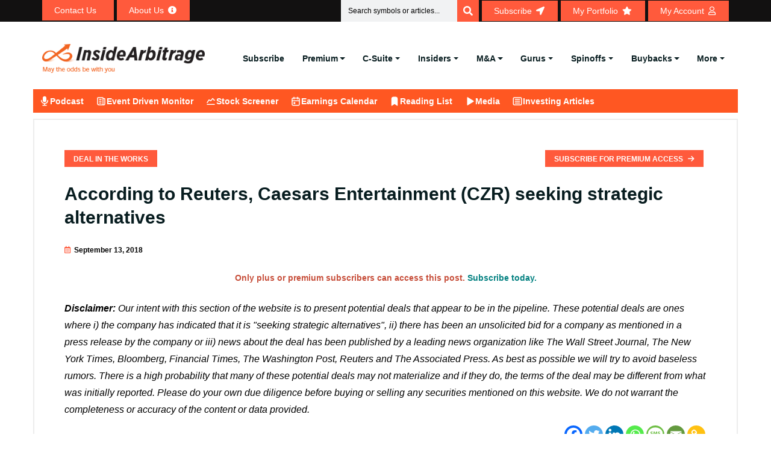

--- FILE ---
content_type: text/html; charset=UTF-8
request_url: https://www.insidearbitrage.com/dealsintheworks/according-to-reuters-caesars-entertainment-czr-seeking-strategic-alternatives/
body_size: 24946
content:
<!DOCTYPE html><html lang="en-US" prefix="og: https://ogp.me/ns#"><head><script data-no-optimize="1">var litespeed_docref=sessionStorage.getItem("litespeed_docref");litespeed_docref&&(Object.defineProperty(document,"referrer",{get:function(){return litespeed_docref}}),sessionStorage.removeItem("litespeed_docref"));</script> <meta charset="UTF-8"><link data-optimized="2" rel="stylesheet" href="https://www.insidearbitrage.com/wp-content/litespeed/css/1d10386e4def61ee88d6afad5fe40398.css?ver=567d4" /><meta name="viewport" content="width=device-width, initial-scale=1.0, viewport-fit=cover" /><title>According to Reuters, Caesars Entertainment (CZR) seeking strategic alternatives - InsideArbitrage</title><meta name="description" content="Hedge fund HG Vora Capital Management LLC has built a 4.9 percent stake in U.S. casino operator Caesars Entertainment Corp (CZR), seeking to persuade it to"/><meta name="robots" content="follow, index, max-snippet:-1, max-video-preview:-1, max-image-preview:large"/><link rel="canonical" href="https://www.insidearbitrage.com/dealsintheworks/according-to-reuters-caesars-entertainment-czr-seeking-strategic-alternatives/" /><meta property="og:locale" content="en_US" /><meta property="og:type" content="article" /><meta property="og:title" content="According to Reuters, Caesars Entertainment (CZR) seeking strategic alternatives - InsideArbitrage" /><meta property="og:description" content="Hedge fund HG Vora Capital Management LLC has built a 4.9 percent stake in U.S. casino operator Caesars Entertainment Corp (CZR), seeking to persuade it to" /><meta property="og:url" content="https://www.insidearbitrage.com/dealsintheworks/according-to-reuters-caesars-entertainment-czr-seeking-strategic-alternatives/" /><meta property="og:site_name" content="InsideArbitrage" /><meta property="article:section" content="Deal In the Works" /><meta property="og:updated_time" content="2019-03-19T08:45:51-04:00" /><meta name="twitter:card" content="summary_large_image" /><meta name="twitter:title" content="According to Reuters, Caesars Entertainment (CZR) seeking strategic alternatives - InsideArbitrage" /><meta name="twitter:description" content="Hedge fund HG Vora Capital Management LLC has built a 4.9 percent stake in U.S. casino operator Caesars Entertainment Corp (CZR), seeking to persuade it to" /><link rel='dns-prefetch' href='//ajax.googleapis.com' /><link rel='dns-prefetch' href='//fonts.googleapis.com' /><link rel='dns-prefetch' href='//s.w.org' /><link rel="alternate" type="application/rss+xml" title="InsideArbitrage &raquo; Feed" href="https://www.insidearbitrage.com/feed/" /><link rel="alternate" type="application/rss+xml" title="InsideArbitrage &raquo; Comments Feed" href="https://www.insidearbitrage.com/comments/feed/" /><style id='wp-block-library-theme-inline-css'>.wp-block-audio figcaption{color:#555;font-size:13px;text-align:center}.is-dark-theme .wp-block-audio figcaption{color:hsla(0,0%,100%,.65)}.wp-block-code{border:1px solid #ccc;border-radius:4px;font-family:Menlo,Consolas,monaco,monospace;padding:.8em 1em}.wp-block-embed figcaption{color:#555;font-size:13px;text-align:center}.is-dark-theme .wp-block-embed figcaption{color:hsla(0,0%,100%,.65)}.blocks-gallery-caption{color:#555;font-size:13px;text-align:center}.is-dark-theme .blocks-gallery-caption{color:hsla(0,0%,100%,.65)}.wp-block-image figcaption{color:#555;font-size:13px;text-align:center}.is-dark-theme .wp-block-image figcaption{color:hsla(0,0%,100%,.65)}.wp-block-pullquote{border-top:4px solid;border-bottom:4px solid;margin-bottom:1.75em;color:currentColor}.wp-block-pullquote__citation,.wp-block-pullquote cite,.wp-block-pullquote footer{color:currentColor;text-transform:uppercase;font-size:.8125em;font-style:normal}.wp-block-quote{border-left:.25em solid;margin:0 0 1.75em;padding-left:1em}.wp-block-quote cite,.wp-block-quote footer{color:currentColor;font-size:.8125em;position:relative;font-style:normal}.wp-block-quote.has-text-align-right{border-left:none;border-right:.25em solid;padding-left:0;padding-right:1em}.wp-block-quote.has-text-align-center{border:none;padding-left:0}.wp-block-quote.is-large,.wp-block-quote.is-style-large,.wp-block-quote.is-style-plain{border:none}.wp-block-search .wp-block-search__label{font-weight:700}:where(.wp-block-group.has-background){padding:1.25em 2.375em}.wp-block-separator.has-css-opacity{opacity:.4}.wp-block-separator{border:none;border-bottom:2px solid;margin-left:auto;margin-right:auto}.wp-block-separator.has-alpha-channel-opacity{opacity:1}.wp-block-separator:not(.is-style-wide):not(.is-style-dots){width:100px}.wp-block-separator.has-background:not(.is-style-dots){border-bottom:none;height:1px}.wp-block-separator.has-background:not(.is-style-wide):not(.is-style-dots){height:2px}.wp-block-table thead{border-bottom:3px solid}.wp-block-table tfoot{border-top:3px solid}.wp-block-table td,.wp-block-table th{padding:.5em;border:1px solid;word-break:normal}.wp-block-table figcaption{color:#555;font-size:13px;text-align:center}.is-dark-theme .wp-block-table figcaption{color:hsla(0,0%,100%,.65)}.wp-block-video figcaption{color:#555;font-size:13px;text-align:center}.is-dark-theme .wp-block-video figcaption{color:hsla(0,0%,100%,.65)}.wp-block-template-part.has-background{padding:1.25em 2.375em;margin-top:0;margin-bottom:0}</style><style id='pdfemb-pdf-embedder-viewer-style-inline-css'>.wp-block-pdfemb-pdf-embedder-viewer{max-width:none}</style><style id='global-styles-inline-css'>body{--wp--preset--color--black: #000000;--wp--preset--color--cyan-bluish-gray: #abb8c3;--wp--preset--color--white: #ffffff;--wp--preset--color--pale-pink: #f78da7;--wp--preset--color--vivid-red: #cf2e2e;--wp--preset--color--luminous-vivid-orange: #ff6900;--wp--preset--color--luminous-vivid-amber: #fcb900;--wp--preset--color--light-green-cyan: #7bdcb5;--wp--preset--color--vivid-green-cyan: #00d084;--wp--preset--color--pale-cyan-blue: #8ed1fc;--wp--preset--color--vivid-cyan-blue: #0693e3;--wp--preset--color--vivid-purple: #9b51e0;--wp--preset--gradient--vivid-cyan-blue-to-vivid-purple: linear-gradient(135deg,rgba(6,147,227,1) 0%,rgb(155,81,224) 100%);--wp--preset--gradient--light-green-cyan-to-vivid-green-cyan: linear-gradient(135deg,rgb(122,220,180) 0%,rgb(0,208,130) 100%);--wp--preset--gradient--luminous-vivid-amber-to-luminous-vivid-orange: linear-gradient(135deg,rgba(252,185,0,1) 0%,rgba(255,105,0,1) 100%);--wp--preset--gradient--luminous-vivid-orange-to-vivid-red: linear-gradient(135deg,rgba(255,105,0,1) 0%,rgb(207,46,46) 100%);--wp--preset--gradient--very-light-gray-to-cyan-bluish-gray: linear-gradient(135deg,rgb(238,238,238) 0%,rgb(169,184,195) 100%);--wp--preset--gradient--cool-to-warm-spectrum: linear-gradient(135deg,rgb(74,234,220) 0%,rgb(151,120,209) 20%,rgb(207,42,186) 40%,rgb(238,44,130) 60%,rgb(251,105,98) 80%,rgb(254,248,76) 100%);--wp--preset--gradient--blush-light-purple: linear-gradient(135deg,rgb(255,206,236) 0%,rgb(152,150,240) 100%);--wp--preset--gradient--blush-bordeaux: linear-gradient(135deg,rgb(254,205,165) 0%,rgb(254,45,45) 50%,rgb(107,0,62) 100%);--wp--preset--gradient--luminous-dusk: linear-gradient(135deg,rgb(255,203,112) 0%,rgb(199,81,192) 50%,rgb(65,88,208) 100%);--wp--preset--gradient--pale-ocean: linear-gradient(135deg,rgb(255,245,203) 0%,rgb(182,227,212) 50%,rgb(51,167,181) 100%);--wp--preset--gradient--electric-grass: linear-gradient(135deg,rgb(202,248,128) 0%,rgb(113,206,126) 100%);--wp--preset--gradient--midnight: linear-gradient(135deg,rgb(2,3,129) 0%,rgb(40,116,252) 100%);--wp--preset--duotone--dark-grayscale: url('#wp-duotone-dark-grayscale');--wp--preset--duotone--grayscale: url('#wp-duotone-grayscale');--wp--preset--duotone--purple-yellow: url('#wp-duotone-purple-yellow');--wp--preset--duotone--blue-red: url('#wp-duotone-blue-red');--wp--preset--duotone--midnight: url('#wp-duotone-midnight');--wp--preset--duotone--magenta-yellow: url('#wp-duotone-magenta-yellow');--wp--preset--duotone--purple-green: url('#wp-duotone-purple-green');--wp--preset--duotone--blue-orange: url('#wp-duotone-blue-orange');--wp--preset--font-size--small: 13px;--wp--preset--font-size--medium: 20px;--wp--preset--font-size--large: 36px;--wp--preset--font-size--x-large: 42px;}.has-black-color{color: var(--wp--preset--color--black) !important;}.has-cyan-bluish-gray-color{color: var(--wp--preset--color--cyan-bluish-gray) !important;}.has-white-color{color: var(--wp--preset--color--white) !important;}.has-pale-pink-color{color: var(--wp--preset--color--pale-pink) !important;}.has-vivid-red-color{color: var(--wp--preset--color--vivid-red) !important;}.has-luminous-vivid-orange-color{color: var(--wp--preset--color--luminous-vivid-orange) !important;}.has-luminous-vivid-amber-color{color: var(--wp--preset--color--luminous-vivid-amber) !important;}.has-light-green-cyan-color{color: var(--wp--preset--color--light-green-cyan) !important;}.has-vivid-green-cyan-color{color: var(--wp--preset--color--vivid-green-cyan) !important;}.has-pale-cyan-blue-color{color: var(--wp--preset--color--pale-cyan-blue) !important;}.has-vivid-cyan-blue-color{color: var(--wp--preset--color--vivid-cyan-blue) !important;}.has-vivid-purple-color{color: var(--wp--preset--color--vivid-purple) !important;}.has-black-background-color{background-color: var(--wp--preset--color--black) !important;}.has-cyan-bluish-gray-background-color{background-color: var(--wp--preset--color--cyan-bluish-gray) !important;}.has-white-background-color{background-color: var(--wp--preset--color--white) !important;}.has-pale-pink-background-color{background-color: var(--wp--preset--color--pale-pink) !important;}.has-vivid-red-background-color{background-color: var(--wp--preset--color--vivid-red) !important;}.has-luminous-vivid-orange-background-color{background-color: var(--wp--preset--color--luminous-vivid-orange) !important;}.has-luminous-vivid-amber-background-color{background-color: var(--wp--preset--color--luminous-vivid-amber) !important;}.has-light-green-cyan-background-color{background-color: var(--wp--preset--color--light-green-cyan) !important;}.has-vivid-green-cyan-background-color{background-color: var(--wp--preset--color--vivid-green-cyan) !important;}.has-pale-cyan-blue-background-color{background-color: var(--wp--preset--color--pale-cyan-blue) !important;}.has-vivid-cyan-blue-background-color{background-color: var(--wp--preset--color--vivid-cyan-blue) !important;}.has-vivid-purple-background-color{background-color: var(--wp--preset--color--vivid-purple) !important;}.has-black-border-color{border-color: var(--wp--preset--color--black) !important;}.has-cyan-bluish-gray-border-color{border-color: var(--wp--preset--color--cyan-bluish-gray) !important;}.has-white-border-color{border-color: var(--wp--preset--color--white) !important;}.has-pale-pink-border-color{border-color: var(--wp--preset--color--pale-pink) !important;}.has-vivid-red-border-color{border-color: var(--wp--preset--color--vivid-red) !important;}.has-luminous-vivid-orange-border-color{border-color: var(--wp--preset--color--luminous-vivid-orange) !important;}.has-luminous-vivid-amber-border-color{border-color: var(--wp--preset--color--luminous-vivid-amber) !important;}.has-light-green-cyan-border-color{border-color: var(--wp--preset--color--light-green-cyan) !important;}.has-vivid-green-cyan-border-color{border-color: var(--wp--preset--color--vivid-green-cyan) !important;}.has-pale-cyan-blue-border-color{border-color: var(--wp--preset--color--pale-cyan-blue) !important;}.has-vivid-cyan-blue-border-color{border-color: var(--wp--preset--color--vivid-cyan-blue) !important;}.has-vivid-purple-border-color{border-color: var(--wp--preset--color--vivid-purple) !important;}.has-vivid-cyan-blue-to-vivid-purple-gradient-background{background: var(--wp--preset--gradient--vivid-cyan-blue-to-vivid-purple) !important;}.has-light-green-cyan-to-vivid-green-cyan-gradient-background{background: var(--wp--preset--gradient--light-green-cyan-to-vivid-green-cyan) !important;}.has-luminous-vivid-amber-to-luminous-vivid-orange-gradient-background{background: var(--wp--preset--gradient--luminous-vivid-amber-to-luminous-vivid-orange) !important;}.has-luminous-vivid-orange-to-vivid-red-gradient-background{background: var(--wp--preset--gradient--luminous-vivid-orange-to-vivid-red) !important;}.has-very-light-gray-to-cyan-bluish-gray-gradient-background{background: var(--wp--preset--gradient--very-light-gray-to-cyan-bluish-gray) !important;}.has-cool-to-warm-spectrum-gradient-background{background: var(--wp--preset--gradient--cool-to-warm-spectrum) !important;}.has-blush-light-purple-gradient-background{background: var(--wp--preset--gradient--blush-light-purple) !important;}.has-blush-bordeaux-gradient-background{background: var(--wp--preset--gradient--blush-bordeaux) !important;}.has-luminous-dusk-gradient-background{background: var(--wp--preset--gradient--luminous-dusk) !important;}.has-pale-ocean-gradient-background{background: var(--wp--preset--gradient--pale-ocean) !important;}.has-electric-grass-gradient-background{background: var(--wp--preset--gradient--electric-grass) !important;}.has-midnight-gradient-background{background: var(--wp--preset--gradient--midnight) !important;}.has-small-font-size{font-size: var(--wp--preset--font-size--small) !important;}.has-medium-font-size{font-size: var(--wp--preset--font-size--medium) !important;}.has-large-font-size{font-size: var(--wp--preset--font-size--large) !important;}.has-x-large-font-size{font-size: var(--wp--preset--font-size--x-large) !important;}</style><link rel='stylesheet' id='jquery_ui_css-css'  href='https://ajax.googleapis.com/ajax/libs/jqueryui/1.13.1/themes/smoothness/jquery-ui.css?ver=6.0.2' media='all' /><style id='heateor_sss_frontend_css-inline-css'>.heateor_sss_button_instagram span.heateor_sss_svg,a.heateor_sss_instagram span.heateor_sss_svg{background:radial-gradient(circle at 30% 107%,#fdf497 0,#fdf497 5%,#fd5949 45%,#d6249f 60%,#285aeb 90%)}.heateor_sss_horizontal_sharing .heateor_sss_svg,.heateor_sss_standard_follow_icons_container .heateor_sss_svg{color:#fff;border-width:0px;border-style:solid;border-color:transparent}.heateor_sss_horizontal_sharing .heateorSssTCBackground{color:#666}.heateor_sss_horizontal_sharing span.heateor_sss_svg:hover,.heateor_sss_standard_follow_icons_container span.heateor_sss_svg:hover{border-color:transparent;}.heateor_sss_vertical_sharing span.heateor_sss_svg,.heateor_sss_floating_follow_icons_container span.heateor_sss_svg{color:#fff;border-width:0px;border-style:solid;border-color:transparent;}.heateor_sss_vertical_sharing .heateorSssTCBackground{color:#666;}.heateor_sss_vertical_sharing span.heateor_sss_svg:hover,.heateor_sss_floating_follow_icons_container span.heateor_sss_svg:hover{border-color:transparent;}</style><link rel="preconnect" href="https://fonts.gstatic.com/" crossorigin><script type="litespeed/javascript" data-src='https://www.insidearbitrage.com/wp-includes/js/jquery/jquery.min.js' id='jquery-core-js'></script> <script id='login-with-ajax-js-extra' type="litespeed/javascript">var LWA={"ajaxurl":"https:\/\/www.insidearbitrage.com\/wp-admin\/admin-ajax.php"}</script> <script id='wp-i18n-js-after' type="litespeed/javascript">wp.i18n.setLocaleData({'text direction\u0004ltr':['ltr']})</script> <script id='jquery-ui-autocomplete-js-extra' type="litespeed/javascript">var uiAutocompleteL10n={"noResults":"No results found.","oneResult":"1 result found. Use up and down arrow keys to navigate.","manyResults":"%d results found. Use up and down arrow keys to navigate.","itemSelected":"Item selected."}</script> <script id='mysitejs-js-extra' type="litespeed/javascript">var ajax_object={"ajax_url":"https:\/\/www.insidearbitrage.com\/wp-admin\/admin-ajax.php"}</script> <script id='cookie-notice-front-js-before' type="litespeed/javascript">var cnArgs={"ajaxUrl":"https:\/\/www.insidearbitrage.com\/wp-admin\/admin-ajax.php","nonce":"3f15cf7839","hideEffect":"fade","position":"bottom","onScroll":!1,"onScrollOffset":100,"onClick":!1,"cookieName":"cookie_notice_accepted","cookieTime":2592000,"cookieTimeRejected":2592000,"globalCookie":!1,"redirection":!1,"cache":!0,"revokeCookies":!1,"revokeCookiesOpt":"automatic"}</script> <script id='header-global-search-js-extra' type="litespeed/javascript">var siteData={"homeUrl":"https:\/\/www.insidearbitrage.com","siteUrl":"https:\/\/www.insidearbitrage.com","search_cache_time":"15"}</script> <script id='heateor_sss_sharing_js-js-before' type="litespeed/javascript">function heateorSssLoadEvent(e){var t=window.onload;if(typeof window.onload!="function"){window.onload=e}else{window.onload=function(){t();e()}}};var heateorSssSharingAjaxUrl='https://www.insidearbitrage.com/wp-admin/admin-ajax.php',heateorSssCloseIconPath='https://www.insidearbitrage.com/wp-content/plugins/sassy-social-share/public/../images/close.png',heateorSssPluginIconPath='https://www.insidearbitrage.com/wp-content/plugins/sassy-social-share/public/../images/logo.png',heateorSssHorizontalSharingCountEnable=0,heateorSssVerticalSharingCountEnable=0,heateorSssSharingOffset=0;var heateorSssMobileStickySharingEnabled=0;var heateorSssCopyLinkMessage="Link copied.";var heateorSssUrlCountFetched=[],heateorSssSharesText='Shares',heateorSssShareText='Share';function heateorSssPopup(e){window.open(e,"popUpWindow","height=400,width=600,left=400,top=100,resizable,scrollbars,toolbar=0,personalbar=0,menubar=no,location=no,directories=no,status")}</script> <link rel="https://api.w.org/" href="https://www.insidearbitrage.com/wp-json/" /><link rel="alternate" type="application/json" href="https://www.insidearbitrage.com/wp-json/wp/v2/dealsintheworks/106835" /><link rel="EditURI" type="application/rsd+xml" title="RSD" href="https://www.insidearbitrage.com/xmlrpc.php?rsd" /><link rel="wlwmanifest" type="application/wlwmanifest+xml" href="https://www.insidearbitrage.com/wp-includes/wlwmanifest.xml" /><meta name="generator" content="WordPress 6.0.2" /><link rel='shortlink' href='https://www.insidearbitrage.com/?p=106835' /><link rel="alternate" type="application/json+oembed" href="https://www.insidearbitrage.com/wp-json/oembed/1.0/embed?url=https%3A%2F%2Fwww.insidearbitrage.com%2Fdealsintheworks%2Faccording-to-reuters-caesars-entertainment-czr-seeking-strategic-alternatives%2F" /><link rel="alternate" type="text/xml+oembed" href="https://www.insidearbitrage.com/wp-json/oembed/1.0/embed?url=https%3A%2F%2Fwww.insidearbitrage.com%2Fdealsintheworks%2Faccording-to-reuters-caesars-entertainment-czr-seeking-strategic-alternatives%2F&#038;format=xml" />
 <script type="litespeed/javascript">(function(w,d,s,l,i){w[l]=w[l]||[];w[l].push({'gtm.start':new Date().getTime(),event:'gtm.js'});var f=d.getElementsByTagName(s)[0],j=d.createElement(s),dl=l!='dataLayer'?'&l='+l:'';j.async=!0;j.src='https://www.googletagmanager.com/gtm.js?id='+i+dl;f.parentNode.insertBefore(j,f)})(window,document,'script','dataLayer','GTM-PXBKP5DH')</script> 
 <script type="litespeed/javascript">document.addEventListener('wpcf7invalid',function(event){setTimeout(function(){document.querySelector('.blog-details-content').scrollIntoView()},100)},!1);jQuery(document).ready(function($){jQuery('.coll-to-info').find('h1').remove();jQuery('.about-us-info-wrap').find('h1').remove()})</script>  <script type="litespeed/javascript" data-src="https://www.googletagmanager.com/gtag/js?id=G-E3KZYNE68R"></script> <script type="litespeed/javascript">window.dataLayer=window.dataLayer||[];function gtag(){dataLayer.push(arguments)}
gtag('js',new Date());gtag('config','G-E3KZYNE68R')</script>  <script type="litespeed/javascript" data-src="https://www.googletagmanager.com/gtag/js?id=AW-994631393"></script> <script type="litespeed/javascript">window.dataLayer=window.dataLayer||[];function gtag(){dataLayer.push(arguments)}
gtag('js',new Date());gtag('config','AW-994631393')</script>  <script type="litespeed/javascript">gtag('event','conversion',{'send_to':'AW-994631393/WT-PCJ-VjAUQ4b2j2gM'})</script> <style>/* Modal Styles */
            .subscribemodal {
                display: none;
                position: fixed;
                z-index: 9999;
                left: 0;
                top: 0;
                width: 100%;
                height: 100%;
                overflow: auto;
                background-color: rgba(0, 0, 0, 0.5);
            }

            .subscribemodal-content {
                background-color: #fff;
                margin: 15% auto;
                padding: 20px;
                border: 1px solid #888;
                width: 80%;
                max-width: 500px;
            }

            .subscribemodal-close {
                color: #888;
                float: right;
                font-size: 16px;
                font-weight: bold;
                cursor: pointer;
            }

            .subscribemodal-close:hover,
            .subscribemodal-close:focus {
                color: #000;
                text-decoration: none;
                cursor: pointer;
            }
            .subscribemodal-close-bottom {
                color: #888;
                float: right;
                font-size: 12px;
                cursor: pointer;
                padding-bottom: 16px;
            }

            .subscribemodal-close-bottom:hover,
            .subscribemodal-close-bottom:focus {
                color: #000;
                text-decoration: none;
                cursor: pointer;
            }</style> <script type="litespeed/javascript">function setAntiSpam(){var semail_val=document.getElementById('semail_popup').value;if(semail_val!=""){document.getElementById('antispam').value=semail_val;return!0}else{return!1}}</script> <div id="subscribeMainModal" class="subscribemodal"><div class="subscribemodal-content">
<a href="javascript:void(0);" class="subscribemodal-close" id="subscribemodal-close">&times;</a><h2>Subscribe Today</h2><p>Get our free articles delivered directly to your email!</p><form action="/thankyou-subscribe/" method="POST" onSubmit="return setAntiSpam();">
<input type="email" name="semail" id="semail_popup" placeholder="Enter your email" required>
<input type="hidden" name="antispam" id="antispam" />
<input type="hidden" name="redirect_url" id="redirect_url" value="" />
<button type="submit" class="theme-btn-1 btn btn-effect-1">Subscribe</button></form><p><a href="javascript:void(0);" class="subscribemodal-close-bottom" id="subscribemodal-close-bottom">Continue reading</a></p></div></div> <script type="application/ld+json">{"@context":"https://schema.org","@type":"Article","headline":"According to Reuters, Caesars Entertainment (CZR) seeking strategic alternatives","description":"Only plus or premium subscribers can access this post. Subscribe today....","author":{"@type":"Person","name":"Asif Suria"},"publisher":{"@type":"Organization","name":"Inside Arbitrage","logo":{"@type":"ImageObject","url":"https://www.insidearbitrage.com/portfolio/assets/img/logo.png"}},"datePublished":"2018-09-13","image":false,"mainEntityOfPage":{"@type":"WebPage","@id":"https://www.insidearbitrage.com/dealsintheworks/according-to-reuters-caesars-entertainment-czr-seeking-strategic-alternatives/"},"contentLocation":{"@type":"Place","name":"United States"}}</script><meta name="generator" content="Elementor 3.21.7; features: e_optimized_assets_loading; settings: css_print_method-external, google_font-enabled, font_display-auto"><link rel="icon" href="https://www.insidearbitrage.com/wp-content/uploads/2023/01/cropped-favicon_ia-1-32x32.png" sizes="32x32" /><link rel="icon" href="https://www.insidearbitrage.com/wp-content/uploads/2023/01/cropped-favicon_ia-1-192x192.png" sizes="192x192" /><link rel="apple-touch-icon" href="https://www.insidearbitrage.com/wp-content/uploads/2023/01/cropped-favicon_ia-1-180x180.png" /><meta name="msapplication-TileImage" content="https://www.insidearbitrage.com/wp-content/uploads/2023/01/cropped-favicon_ia-1-270x270.png" /></head><body class="dealsintheworks-template-default single single-dealsintheworks postid-106835 single-format-standard wp-custom-logo cookies-not-set elementor-default elementor-kit-1066"><noscript><iframe data-lazyloaded="1" src="about:blank" data-litespeed-src="https://www.googletagmanager.com/ns.html?id=GTM-PXBKP5DH"
height="0" width="0" style="display:none;visibility:hidden"></iframe></noscript>
<svg xmlns="http://www.w3.org/2000/svg" viewBox="0 0 0 0" width="0" height="0" focusable="false" role="none" style="visibility: hidden; position: absolute; left: -9999px; overflow: hidden;" ><defs><filter id="wp-duotone-dark-grayscale"><feColorMatrix color-interpolation-filters="sRGB" type="matrix" values=" .299 .587 .114 0 0 .299 .587 .114 0 0 .299 .587 .114 0 0 .299 .587 .114 0 0 " /><feComponentTransfer color-interpolation-filters="sRGB" ><feFuncR type="table" tableValues="0 0.49803921568627" /><feFuncG type="table" tableValues="0 0.49803921568627" /><feFuncB type="table" tableValues="0 0.49803921568627" /><feFuncA type="table" tableValues="1 1" /></feComponentTransfer><feComposite in2="SourceGraphic" operator="in" /></filter></defs></svg><svg xmlns="http://www.w3.org/2000/svg" viewBox="0 0 0 0" width="0" height="0" focusable="false" role="none" style="visibility: hidden; position: absolute; left: -9999px; overflow: hidden;" ><defs><filter id="wp-duotone-grayscale"><feColorMatrix color-interpolation-filters="sRGB" type="matrix" values=" .299 .587 .114 0 0 .299 .587 .114 0 0 .299 .587 .114 0 0 .299 .587 .114 0 0 " /><feComponentTransfer color-interpolation-filters="sRGB" ><feFuncR type="table" tableValues="0 1" /><feFuncG type="table" tableValues="0 1" /><feFuncB type="table" tableValues="0 1" /><feFuncA type="table" tableValues="1 1" /></feComponentTransfer><feComposite in2="SourceGraphic" operator="in" /></filter></defs></svg><svg xmlns="http://www.w3.org/2000/svg" viewBox="0 0 0 0" width="0" height="0" focusable="false" role="none" style="visibility: hidden; position: absolute; left: -9999px; overflow: hidden;" ><defs><filter id="wp-duotone-purple-yellow"><feColorMatrix color-interpolation-filters="sRGB" type="matrix" values=" .299 .587 .114 0 0 .299 .587 .114 0 0 .299 .587 .114 0 0 .299 .587 .114 0 0 " /><feComponentTransfer color-interpolation-filters="sRGB" ><feFuncR type="table" tableValues="0.54901960784314 0.98823529411765" /><feFuncG type="table" tableValues="0 1" /><feFuncB type="table" tableValues="0.71764705882353 0.25490196078431" /><feFuncA type="table" tableValues="1 1" /></feComponentTransfer><feComposite in2="SourceGraphic" operator="in" /></filter></defs></svg><svg xmlns="http://www.w3.org/2000/svg" viewBox="0 0 0 0" width="0" height="0" focusable="false" role="none" style="visibility: hidden; position: absolute; left: -9999px; overflow: hidden;" ><defs><filter id="wp-duotone-blue-red"><feColorMatrix color-interpolation-filters="sRGB" type="matrix" values=" .299 .587 .114 0 0 .299 .587 .114 0 0 .299 .587 .114 0 0 .299 .587 .114 0 0 " /><feComponentTransfer color-interpolation-filters="sRGB" ><feFuncR type="table" tableValues="0 1" /><feFuncG type="table" tableValues="0 0.27843137254902" /><feFuncB type="table" tableValues="0.5921568627451 0.27843137254902" /><feFuncA type="table" tableValues="1 1" /></feComponentTransfer><feComposite in2="SourceGraphic" operator="in" /></filter></defs></svg><svg xmlns="http://www.w3.org/2000/svg" viewBox="0 0 0 0" width="0" height="0" focusable="false" role="none" style="visibility: hidden; position: absolute; left: -9999px; overflow: hidden;" ><defs><filter id="wp-duotone-midnight"><feColorMatrix color-interpolation-filters="sRGB" type="matrix" values=" .299 .587 .114 0 0 .299 .587 .114 0 0 .299 .587 .114 0 0 .299 .587 .114 0 0 " /><feComponentTransfer color-interpolation-filters="sRGB" ><feFuncR type="table" tableValues="0 0" /><feFuncG type="table" tableValues="0 0.64705882352941" /><feFuncB type="table" tableValues="0 1" /><feFuncA type="table" tableValues="1 1" /></feComponentTransfer><feComposite in2="SourceGraphic" operator="in" /></filter></defs></svg><svg xmlns="http://www.w3.org/2000/svg" viewBox="0 0 0 0" width="0" height="0" focusable="false" role="none" style="visibility: hidden; position: absolute; left: -9999px; overflow: hidden;" ><defs><filter id="wp-duotone-magenta-yellow"><feColorMatrix color-interpolation-filters="sRGB" type="matrix" values=" .299 .587 .114 0 0 .299 .587 .114 0 0 .299 .587 .114 0 0 .299 .587 .114 0 0 " /><feComponentTransfer color-interpolation-filters="sRGB" ><feFuncR type="table" tableValues="0.78039215686275 1" /><feFuncG type="table" tableValues="0 0.94901960784314" /><feFuncB type="table" tableValues="0.35294117647059 0.47058823529412" /><feFuncA type="table" tableValues="1 1" /></feComponentTransfer><feComposite in2="SourceGraphic" operator="in" /></filter></defs></svg><svg xmlns="http://www.w3.org/2000/svg" viewBox="0 0 0 0" width="0" height="0" focusable="false" role="none" style="visibility: hidden; position: absolute; left: -9999px; overflow: hidden;" ><defs><filter id="wp-duotone-purple-green"><feColorMatrix color-interpolation-filters="sRGB" type="matrix" values=" .299 .587 .114 0 0 .299 .587 .114 0 0 .299 .587 .114 0 0 .299 .587 .114 0 0 " /><feComponentTransfer color-interpolation-filters="sRGB" ><feFuncR type="table" tableValues="0.65098039215686 0.40392156862745" /><feFuncG type="table" tableValues="0 1" /><feFuncB type="table" tableValues="0.44705882352941 0.4" /><feFuncA type="table" tableValues="1 1" /></feComponentTransfer><feComposite in2="SourceGraphic" operator="in" /></filter></defs></svg><svg xmlns="http://www.w3.org/2000/svg" viewBox="0 0 0 0" width="0" height="0" focusable="false" role="none" style="visibility: hidden; position: absolute; left: -9999px; overflow: hidden;" ><defs><filter id="wp-duotone-blue-orange"><feColorMatrix color-interpolation-filters="sRGB" type="matrix" values=" .299 .587 .114 0 0 .299 .587 .114 0 0 .299 .587 .114 0 0 .299 .587 .114 0 0 " /><feComponentTransfer color-interpolation-filters="sRGB" ><feFuncR type="table" tableValues="0.098039215686275 1" /><feFuncG type="table" tableValues="0 0.66274509803922" /><feFuncB type="table" tableValues="0.84705882352941 0.41960784313725" /><feFuncA type="table" tableValues="1 1" /></feComponentTransfer><feComposite in2="SourceGraphic" operator="in" /></filter></defs></svg><div data-elementor-type="header" data-elementor-id="136519" class="elementor elementor-136519 elementor-location-header" data-elementor-post-type="elementor_library"><section class="elementor-section elementor-top-section elementor-element elementor-element-788417e3 elementor-section-full_width elementor-hidden-mobile topnav_header elementor-section-height-default elementor-section-height-default" data-id="788417e3" data-element_type="section" id="topnav_header" data-settings="{&quot;background_background&quot;:&quot;classic&quot;}"><div class="elementor-container elementor-column-gap-no"><div class="elementor-column elementor-col-100 elementor-top-column elementor-element elementor-element-6e1aeb2b" data-id="6e1aeb2b" data-element_type="column"><div class="elementor-widget-wrap elementor-element-populated"><section class="elementor-section elementor-inner-section elementor-element elementor-element-59eac760 elementor-section-boxed elementor-section-height-default elementor-section-height-default" data-id="59eac760" data-element_type="section"><div class="elementor-container elementor-column-gap-default"><div class="elementor-column elementor-col-50 elementor-inner-column elementor-element elementor-element-2db02301" data-id="2db02301" data-element_type="column"><div class="elementor-widget-wrap elementor-element-populated"><div class="elementor-element elementor-element-4df01c11 elementor-align-left elementor-widget__width-auto elementor-widget elementor-widget-button" data-id="4df01c11" data-element_type="widget" data-widget_type="button.default"><div class="elementor-widget-container"><div class="elementor-button-wrapper">
<a class="elementor-button elementor-button-link elementor-size-xs" href="/contact-us/" data-wpel-link="internal">
<span class="elementor-button-content-wrapper">
<span class="elementor-button-icon elementor-align-icon-right">
<i aria-hidden="true" class="materialicon materialicon-email"></i>			</span>
<span class="elementor-button-text">Contact Us</span>
</span>
</a></div></div></div><div class="elementor-element elementor-element-1002ff66 elementor-align-left elementor-widget__width-auto elementor-widget elementor-widget-button" data-id="1002ff66" data-element_type="widget" data-widget_type="button.default"><div class="elementor-widget-container"><div class="elementor-button-wrapper">
<a class="elementor-button elementor-button-link elementor-size-xs" href="/about/" data-wpel-link="internal">
<span class="elementor-button-content-wrapper">
<span class="elementor-button-icon elementor-align-icon-right">
<i aria-hidden="true" class="fas fa-info-circle"></i>			</span>
<span class="elementor-button-text">About Us</span>
</span>
</a></div></div></div></div></div><div class="elementor-column elementor-col-50 elementor-inner-column elementor-element elementor-element-7c5d807d" data-id="7c5d807d" data-element_type="column"><div class="elementor-widget-wrap elementor-element-populated"><div class="elementor-element elementor-element-54d93712 elementor-widget__width-initial search_top_desk elementor-search-form--skin-classic elementor-search-form--button-type-icon elementor-search-form--icon-search elementor-widget elementor-widget-search-form" data-id="54d93712" data-element_type="widget" id="search_top_desk" data-settings="{&quot;skin&quot;:&quot;classic&quot;}" data-widget_type="search-form.default"><div class="elementor-widget-container">
<search role="search"><form class="elementor-search-form" action="https://www.insidearbitrage.com" method="get"><div class="elementor-search-form__container">
<label class="elementor-screen-only" for="elementor-search-form-54d93712">Search</label>
<input id="elementor-search-form-54d93712" placeholder="Search symbols or articles..." class="elementor-search-form__input" type="search" name="s" value="">
<button class="elementor-search-form__submit" type="submit" aria-label="Search">
<i aria-hidden="true" class="fas fa-search"></i>								<span class="elementor-screen-only">Search</span>
</button></div></form>
</search></div></div><div class="elementor-element elementor-element-66cf8a62 elementor-align-left elementor-widget__width-auto elementor-widget elementor-widget-button" data-id="66cf8a62" data-element_type="widget" data-widget_type="button.default"><div class="elementor-widget-container"><div class="elementor-button-wrapper">
<a class="elementor-button elementor-button-link elementor-size-xs" href="/subscription/" data-wpel-link="internal">
<span class="elementor-button-content-wrapper">
<span class="elementor-button-icon elementor-align-icon-right">
<i aria-hidden="true" class="fas fa-location-arrow"></i>			</span>
<span class="elementor-button-text">Subscribe</span>
</span>
</a></div></div></div><div class="elementor-element elementor-element-1eb0d016 elementor-align-left elementor-widget__width-auto elementor-widget elementor-widget-button" data-id="1eb0d016" data-element_type="widget" data-widget_type="button.default"><div class="elementor-widget-container"><div class="elementor-button-wrapper">
<a class="elementor-button elementor-button-link elementor-size-xs" href="/portfolio/" data-wpel-link="internal">
<span class="elementor-button-content-wrapper">
<span class="elementor-button-icon elementor-align-icon-right">
<i aria-hidden="true" class="fas fa-star"></i>			</span>
<span class="elementor-button-text">My Portfolio</span>
</span>
</a></div></div></div><div class="elementor-element elementor-element-5d6206b6 elementor-align-left elementor-widget__width-auto top_subscribe elementor-widget elementor-widget-button" data-id="5d6206b6" data-element_type="widget" data-widget_type="button.default"><div class="elementor-widget-container"><div class="elementor-button-wrapper">
<a class="elementor-button elementor-button-link elementor-size-xs" href="/my-settings/" data-wpel-link="internal">
<span class="elementor-button-content-wrapper">
<span class="elementor-button-icon elementor-align-icon-right">
<i aria-hidden="true" class="far fa-user"></i>			</span>
<span class="elementor-button-text">My Account</span>
</span>
</a></div></div></div></div></div></div></section></div></div></div></section><section class="elementor-section elementor-top-section elementor-element elementor-element-580e1dfa elementor-section-full_width elementor-hidden-desktop elementor-hidden-tablet elementor-section-height-default elementor-section-height-default" data-id="580e1dfa" data-element_type="section" data-settings="{&quot;background_background&quot;:&quot;classic&quot;}"><div class="elementor-container elementor-column-gap-no"><div class="elementor-column elementor-col-100 elementor-top-column elementor-element elementor-element-18332f82" data-id="18332f82" data-element_type="column"><div class="elementor-widget-wrap elementor-element-populated"><section class="elementor-section elementor-inner-section elementor-element elementor-element-5075af84 elementor-section-boxed elementor-section-height-default elementor-section-height-default" data-id="5075af84" data-element_type="section"><div class="elementor-container elementor-column-gap-default"><div class="elementor-column elementor-col-50 elementor-inner-column elementor-element elementor-element-603d9046" data-id="603d9046" data-element_type="column"><div class="elementor-widget-wrap elementor-element-populated"><div class="elementor-element elementor-element-10c9df0f elementor-align-left elementor-widget__width-auto elementor-widget elementor-widget-button" data-id="10c9df0f" data-element_type="widget" data-widget_type="button.default"><div class="elementor-widget-container"><div class="elementor-button-wrapper">
<a class="elementor-button elementor-button-link elementor-size-xs" href="/contact-us/" data-wpel-link="internal">
<span class="elementor-button-content-wrapper">
<span class="elementor-button-text">Contact Us</span>
</span>
</a></div></div></div><div class="elementor-element elementor-element-2a5680c0 elementor-align-left elementor-widget__width-auto elementor-widget elementor-widget-button" data-id="2a5680c0" data-element_type="widget" data-widget_type="button.default"><div class="elementor-widget-container"><div class="elementor-button-wrapper">
<a class="elementor-button elementor-button-link elementor-size-xs" href="/about/" data-wpel-link="internal">
<span class="elementor-button-content-wrapper">
<span class="elementor-button-text">About Us</span>
</span>
</a></div></div></div><div class="elementor-element elementor-element-72a5e84a elementor-align-left elementor-widget__width-auto elementor-widget elementor-widget-button" data-id="72a5e84a" data-element_type="widget" data-widget_type="button.default"><div class="elementor-widget-container"><div class="elementor-button-wrapper">
<a class="elementor-button elementor-button-link elementor-size-xs" href="/subscription/" data-wpel-link="internal">
<span class="elementor-button-content-wrapper">
<span class="elementor-button-text">Subscribe</span>
</span>
</a></div></div></div><div class="elementor-element elementor-element-4b53e142 elementor-align-left elementor-widget__width-auto elementor-widget elementor-widget-button" data-id="4b53e142" data-element_type="widget" data-widget_type="button.default"><div class="elementor-widget-container"><div class="elementor-button-wrapper">
<a class="elementor-button elementor-button-link elementor-size-xs" href="/my-settings/" data-wpel-link="internal">
<span class="elementor-button-content-wrapper">
<span class="elementor-button-text">My Account</span>
</span>
</a></div></div></div></div></div><div class="elementor-column elementor-col-50 elementor-inner-column elementor-element elementor-element-4f3e7e94 elementor-hidden-desktop elementor-hidden-tablet elementor-hidden-mobile" data-id="4f3e7e94" data-element_type="column"><div class="elementor-widget-wrap elementor-element-populated"><div class="elementor-element elementor-element-4cbd24bb elementor-widget__width-auto search_top_mob elementor-search-form--skin-classic elementor-search-form--button-type-icon elementor-search-form--icon-search elementor-widget elementor-widget-search-form" data-id="4cbd24bb" data-element_type="widget" id="search_top_mob" data-settings="{&quot;skin&quot;:&quot;classic&quot;}" data-widget_type="search-form.default"><div class="elementor-widget-container">
<search role="search"><form class="elementor-search-form" action="https://www.insidearbitrage.com" method="get"><div class="elementor-search-form__container">
<label class="elementor-screen-only" for="elementor-search-form-4cbd24bb">Search</label>
<input id="elementor-search-form-4cbd24bb" placeholder="Symbols, Keywords" class="elementor-search-form__input" type="search" name="s" value="">
<button class="elementor-search-form__submit" type="submit" aria-label="Search">
<i aria-hidden="true" class="fas fa-search"></i>								<span class="elementor-screen-only">Search</span>
</button></div></form>
</search></div></div></div></div></div></section><section class="elementor-section elementor-inner-section elementor-element elementor-element-42244b50 elementor-section-full_width elementor-section-height-default elementor-section-height-default" data-id="42244b50" data-element_type="section"><div class="elementor-container elementor-column-gap-default"><div class="elementor-column elementor-col-100 elementor-inner-column elementor-element elementor-element-336bf03" data-id="336bf03" data-element_type="column"><div class="elementor-widget-wrap elementor-element-populated"><div class="elementor-element elementor-element-3bc61a01 elementor-widget__width-auto search_top_mob elementor-widget-mobile__width-initial elementor-search-form--skin-classic elementor-search-form--button-type-icon elementor-search-form--icon-search elementor-widget elementor-widget-search-form" data-id="3bc61a01" data-element_type="widget" data-settings="{&quot;skin&quot;:&quot;classic&quot;}" data-widget_type="search-form.default"><div class="elementor-widget-container">
<search role="search"><form class="elementor-search-form" action="https://www.insidearbitrage.com" method="get"><div class="elementor-search-form__container">
<label class="elementor-screen-only" for="elementor-search-form-3bc61a01">Search</label>
<input id="elementor-search-form-3bc61a01" placeholder="Search symbols or articles..." class="elementor-search-form__input" type="search" name="s" value="">
<button class="elementor-search-form__submit" type="submit" aria-label="Search">
<i aria-hidden="true" class="fas fa-search"></i>								<span class="elementor-screen-only">Search</span>
</button></div></form>
</search></div></div><div class="elementor-element elementor-element-4728d859 elementor-align-left elementor-widget__width-auto elementor-widget elementor-widget-button" data-id="4728d859" data-element_type="widget" data-widget_type="button.default"><div class="elementor-widget-container"><div class="elementor-button-wrapper">
<a class="elementor-button elementor-button-link elementor-size-xs" href="/portfolio/" data-wpel-link="internal">
<span class="elementor-button-content-wrapper">
<span class="elementor-button-icon elementor-align-icon-left">
<i aria-hidden="true" class="fas fa-star"></i>			</span>
<span class="elementor-button-text">My Portfolio</span>
</span>
</a></div></div></div></div></div></div></section></div></div></div></section><section class="elementor-section elementor-top-section elementor-element elementor-element-ab9993f elementor-section-full_width elementor-section-height-default elementor-section-height-default" data-id="ab9993f" data-element_type="section"><div class="elementor-container elementor-column-gap-default"><div class="elementor-column elementor-col-100 elementor-top-column elementor-element elementor-element-b5b329c" data-id="b5b329c" data-element_type="column"><div class="elementor-widget-wrap elementor-element-populated"><div class="elementor-element elementor-element-04b5119 elementor-widget elementor-widget-html" data-id="04b5119" data-element_type="widget" data-widget_type="html.default"><div class="elementor-widget-container"><div class="global-header" id="globalHeader"><div class="container "><nav class="navbar navbar-expand-xl"><div class="site-logo-wrapper">
<a href="/" data-wpel-link="internal"> <img data-lazyloaded="1" src="[data-uri]" width="325" height="58" data-src="/portfolio/assets/img/logo.png" alt="Logo" /></a></div><div class="navbar-collapse-container d-none d-xl-flex"><div class="collapse navbar-collapse justify-content-end" id="navbarNav"><ul class="navbar-nav d-flex w-100"><li class="nav-item">
<a class="nav-link " href="/subscription">Subscribe</a></li><li class="nav-item dropdown">
<a class="nav-link dropdown-toggle" href="#" id="premiumDropdown">
Premium
</a><ul class="dropdown-menu"><li class="dropdown-item desktop-submenu-toggle">
Screens<span><svg xmlns="http://www.w3.org/2000/svg" width="16" height="16"
viewBox="0 0 24 24" fill="currentColor"
class="icon icon-tabler icons-tabler-filled icon-tabler-caret-right">
<path stroke="none" d="M0 0h24v24H0z" fill="none" />
<path
d="M9 6c0 -.852 .986 -1.297 1.623 -.783l.084 .076l6 6a1 1 0 0 1 .083 1.32l-.083 .094l-6 6l-.094 .083l-.077 .054l-.096 .054l-.036 .017l-.067 .027l-.108 .032l-.053 .01l-.06 .01l-.057 .004l-.059 .002l-.059 -.002l-.058 -.005l-.06 -.009l-.052 -.01l-.108 -.032l-.067 -.027l-.132 -.07l-.09 -.065l-.081 -.073l-.083 -.094l-.054 -.077l-.054 -.096l-.017 -.036l-.027 -.067l-.032 -.108l-.01 -.053l-.01 -.06l-.004 -.057l-.002 -12.059z" />
</svg></span><ul class="desktop-submenu list-unstyled"><li><a href="/top-ranked-stocks" class="dropdown-item" data-wpel-link="internal">IA Score Top Ranked
Stocks</a></li><li><a href="/c-suite-performance-report" class="dropdown-item" data-wpel-link="internal">C-Suite Performance Report</a></li><li><a href="/insider-buys-near-highs" class="dropdown-item" data-wpel-link="internal">Insider Buys
Near
Highs</a></li><li><a href="/insider-cluster-purchases" class="dropdown-item" data-wpel-link="internal">Insider
Cluster
Purchases</a></li><li><a href="/flip-floppers" class="dropdown-item" data-wpel-link="internal">Flip Floppers</a></li><li><a href="/top-insider-performers" class="dropdown-item" data-wpel-link="internal">Top Performing
Insiders</a></li><li><a href="/spinsider" class="dropdown-item" data-wpel-link="internal">Spinsider</a></li><li><a href="/double-dipper" class="dropdown-item" data-wpel-link="internal">Double Dipper</a></li></ul></li><li><a href="/model-portfolio" class="dropdown-item" data-wpel-link="internal">Model Portfolio</a></li><li><a href="/portfolio" class="dropdown-item" data-wpel-link="internal">My Portfolio Plus</a></li><li><a href="/category/premium-newsletters" class="dropdown-item" data-wpel-link="internal">Special Situations
Newsletter</a></li><li><a href="/category/mid-month-update" class="dropdown-item" data-wpel-link="internal">Mid-Month Update</a></li></ul></li><li class="nav-item dropdown">
<a class="nav-link dropdown-toggle" href="#" id="csuiteDropdown">
C-Suite
</a><ul class="dropdown-menu"><li>
<a class="dropdown-item" href="/management-changes" data-wpel-link="internal">C-Suite Transitions Tool</a></li><li>
<a class="dropdown-item" href="/c-suite-performance-report" data-wpel-link="internal">C-Suite Performance Report</a></li><li>
<a class="dropdown-item" href="/category/c-suite-transitions" data-wpel-link="internal">
C-Suite Articles
</a></li></ul></li><li class="nav-item dropdown">
<a class="nav-link dropdown-toggle" href="#" id="insidersDropdown">
Insiders
</a><ul class="dropdown-menu"><li>
<a class="dropdown-item" href="/introduction-to-insider-trading" data-wpel-link="internal">
Introduction to Insider Trading
</a></li><li>
<a class="dropdown-item" href="/insider-buying" data-wpel-link="internal">Insider Buying</a></li><li>
<a class="dropdown-item" href="/insider-sales" data-wpel-link="internal">Insider Selling</a></li><li>
<a class="dropdown-item" href="/insider-alerts" data-wpel-link="internal">Insider Alerts</a></li><li>
<a class="dropdown-item" href="/insider-buys-near-highs" data-wpel-link="internal">
Insider Buys Near Highs
</a></li><li>
<a class="dropdown-item" href="/insider-cluster-purchases" data-wpel-link="internal">
Insider Cluster Purchases
</a></li><li>
<a class="dropdown-item" href="/flip-floppers" data-wpel-link="internal">Flip Floppers</a></li><li>
<a class="dropdown-item" href="/top-insider-performers" data-wpel-link="internal">
Top Performing Insiders
</a></li><li>
<a class="dropdown-item" href="/insider-buying-preferred-shares" data-wpel-link="internal">Preferred Shares Insider Buying</a></li><li>
<a class="dropdown-item" href="/heat-map" data-wpel-link="internal">Sector Heat Map</a></li><li>
<a class="dropdown-item" href="/category/insider-weekends" data-wpel-link="internal">Insider Weekends</a></li><li>
<a class="dropdown-item" href="/academic-research-related-to-insider-trading" data-wpel-link="internal">
Insider Trading Academic Research
</a></li></ul></li><li class="nav-item dropdown">
<a class="nav-link dropdown-toggle" href="/category/new-merger-announcements" id="mandaDropdown" data-wpel-link="internal">
M&A
</a><ul class="dropdown-menu"><li>
<a class="dropdown-item" href="/introduction-to-merger-arbitrage" data-wpel-link="internal">
Introduction to Merger Arbitrage
</a></li><li>
<a class="dropdown-item" href="/merger-arbitrage" data-wpel-link="internal">Merger Arbitrage Tool</a></li><li>
<a class="dropdown-item" href="/merger-calendar" data-wpel-link="internal">Merger Arbitrage Calendar</a></li><li>
<a class="dropdown-item" href="/merger-arbitrage-news-for-active-deals" data-wpel-link="internal">
Merger Arbitrage News
</a></li><li>
<a class="dropdown-item" href="/track-deals" data-wpel-link="internal">My Tracked Deals</a></li><li>
<a class="dropdown-item" href="/merger-deal-alerts" data-wpel-link="internal">Merger Deal Alerts</a></li><li>
<a class="dropdown-item" href="/cvr-deals" data-wpel-link="internal">CVR Deals</a></li><li>
<a class="dropdown-item" href="/failed-mergers-acquisitions" data-wpel-link="internal">
Failed Mergers & Acquisitions
</a></li><li>
<a class="dropdown-item" href="/category/deal-postmortems" data-wpel-link="internal">Deal Postmortems</a></li><li>
<a class="dropdown-item" href="/deals-in-the-works" data-wpel-link="internal">Deals in the Works</a></li><li>
<a class="dropdown-item" href="/deals-in-the-works-tool" data-wpel-link="internal">
Deals In the Works Tool
</a></li><li>
<a class="dropdown-item" href="/category/merger-risk-arbitrage" data-wpel-link="internal">
Merger Arbitrage Mondays
</a></li><li>
<a class="dropdown-item" href="/merger-arbitrage-academic-research" data-wpel-link="internal">
Merger Arbitrage Academic Research
</a></li></ul></li><li class="nav-item dropdown">
<a class="nav-link dropdown-toggle" href="/gurus" id="navbarDropdown" data-wpel-link="internal">
Gurus
</a><ul class="dropdown-menu"><li>
<a class="dropdown-item" href="/guru-classification/emerging-managers" data-wpel-link="internal">Emerging
Managers</a></li><li>
<a class="dropdown-item" href="/guru-classification/event-driven" data-wpel-link="internal">Event
Driven</a></li><li>
<a class="dropdown-item" href="/guru-classification/activists" data-wpel-link="internal">Activists</a></li><li>
<a class="dropdown-item" href="/guru-classification/value" data-wpel-link="internal">Value</a></li><li>
<a class="dropdown-item" href="/guru-classification/growth-at-a-reasonable-price" data-wpel-link="internal">GARP</a></li><li>
<a class="dropdown-item" href="/guru-classification/growth" data-wpel-link="internal">Growth</a></li><li>
<a class="dropdown-item" href="/guru-classification/other" data-wpel-link="internal">Other</a></li></ul></li><li class="nav-item dropdown">
<a class="nav-link dropdown-toggle" href="#" id="spinoffsDropdown">
Spinoffs
</a><ul class="dropdown-menu"><li>
<a class="dropdown-item" href="/spinoffs" data-wpel-link="internal">Upcoming Spinoffs</a></li><li>
<a class="dropdown-item" href="/spinoffs/completed-spinoffs" data-wpel-link="internal">Completed
Spinoffs</a></li><li>
<a class="dropdown-item" href="/spinsider" data-wpel-link="internal">Spinsider</a></li><li>
<a class="dropdown-item" href="/spinoffs-news-for-upcoming-deals" data-wpel-link="internal">Spinoffs
News</a></li></ul></li><li class="nav-item dropdown">
<a class="nav-link dropdown-toggle" href="#" id="buybacksDropdown">
Buybacks
</a><ul class="dropdown-menu"><li>
<a class="dropdown-item" href="/stock-buybacks" data-wpel-link="internal">Stock Buybacks</a></li><li>
<a class="dropdown-item" href="/search-buybacks" data-wpel-link="internal">Search Buybacks</a></li><li>
<a class="dropdown-item" href="/double-dipper" data-wpel-link="internal">Double Dipper</a></li><li>
<a class="dropdown-item" href="/stock-buyback-announcements" data-wpel-link="internal">Stock Buyback
Announcements</a></li><li>
<a class="dropdown-item" href="/category/buyback-wednesdays" data-wpel-link="internal">Stock Buyback
Wednesdays</a></li></ul></li><li class="nav-item dropdown">
<a class="nav-link dropdown-toggle" href="#" id="moreDropdown">
More
</a><ul class="dropdown-menu"><li>
<a class="dropdown-item" href="/screeners" data-wpel-link="internal">Stock Screener</a></li><li>
<a class="dropdown-item" href="/category/investing" data-wpel-link="internal">Investing Articles</a></li><li>
<a class="dropdown-item" href="/tender-offers" data-wpel-link="internal">Tender Offers</a></li><li>
<a class="dropdown-item" href="/shareholder-activists-tool" data-wpel-link="internal">Activist Campaign</a></li><li>
<a class="dropdown-item" href="/special-dividends" data-wpel-link="internal">Special Dividends</a></li><li>
<a class="dropdown-item" href="/reverse-splits" data-wpel-link="internal">Reverse Splits</a></li><li>
<a class="dropdown-item" href="/category/event-driven-monitor" data-wpel-link="internal">Event Driven
Monitor</a></li><li>
<a class="dropdown-item" href="/stock-earnings-calendar" data-wpel-link="internal">Stock Earnings
Calendar</a></li><li>
<a class="dropdown-item" href="/category/the-special-situations-report-podcast/" data-wpel-link="internal">The
Special Situations Report
Podcast</a></li><li class="dropdown-item desktop-submenu-toggle">
SPACS<span><svg xmlns="http://www.w3.org/2000/svg" width="16" height="16"
viewBox="0 0 24 24" fill="currentColor"
class="icon icon-tabler icons-tabler-filled icon-tabler-caret-right">
<path stroke="none" d="M0 0h24v24H0z" fill="none" />
<path
d="M9 6c0 -.852 .986 -1.297 1.623 -.783l.084 .076l6 6a1 1 0 0 1 .083 1.32l-.083 .094l-6 6l-.094 .083l-.077 .054l-.096 .054l-.036 .017l-.067 .027l-.108 .032l-.053 .01l-.06 .01l-.057 .004l-.059 .002l-.059 -.002l-.058 -.005l-.06 -.009l-.052 -.01l-.108 -.032l-.067 -.027l-.132 -.07l-.09 -.065l-.081 -.073l-.083 -.094l-.054 -.077l-.054 -.096l-.017 -.036l-.027 -.067l-.032 -.108l-.01 -.053l-.01 -.06l-.004 -.057l-.002 -12.059z" />
</svg></span><ul class="desktop-submenu list-unstyled"><li>
<a class="dropdown-item" href="/spacs" data-wpel-link="internal">SPAC IPO</a></li><li>
<a class="dropdown-item" href="/spac-business-combination" data-wpel-link="internal">SPAC Business
Combination</a></li><li>
<a class="dropdown-item" href="/spacs-news" data-wpel-link="internal">SPAC News</a></li><li>
<a class="dropdown-item" href="/potential-spac-ipo" data-wpel-link="internal">Potential SPAC
IPO</a></li></ul></li><li class="dropdown-item desktop-submenu-toggle">
Tools<span><svg xmlns="http://www.w3.org/2000/svg" width="16" height="16"
viewBox="0 0 24 24" fill="currentColor"
class="icon icon-tabler icons-tabler-filled icon-tabler-caret-right">
<path stroke="none" d="M0 0h24v24H0z" fill="none" />
<path
d="M9 6c0 -.852 .986 -1.297 1.623 -.783l.084 .076l6 6a1 1 0 0 1 .083 1.32l-.083 .094l-6 6l-.094 .083l-.077 .054l-.096 .054l-.036 .017l-.067 .027l-.108 .032l-.053 .01l-.06 .01l-.057 .004l-.059 .002l-.059 -.002l-.058 -.005l-.06 -.009l-.052 -.01l-.108 -.032l-.067 -.027l-.132 -.07l-.09 -.065l-.081 -.073l-.083 -.094l-.054 -.077l-.054 -.096l-.017 -.036l-.027 -.067l-.032 -.108l-.01 -.053l-.01 -.06l-.004 -.057l-.002 -12.059z" />
</svg></span><ul class="desktop-submenu list-unstyled"><li>
<a class="dropdown-item" href="/tools-bundle" data-wpel-link="internal">Purchase Tools</a></li><li>
<a class="dropdown-item" href="/beginners-guide-to-investing" data-wpel-link="internal">Beginner’s
Guide
to Investing (Free
eBook)</a></li><li>
<a class="dropdown-item" href="/whats-your-number" data-wpel-link="internal">What’s Your
Number</a></li><li>
<a class="dropdown-item" href="/monthly-budgeting-tool" data-wpel-link="internal">Budgeting
Tool</a></li><li>
<a class="dropdown-item" href="/mortgage-calculator" data-wpel-link="internal">Mortgage
Calculator</a></li><li>
<a class="dropdown-item" href="/beginners-guide-to-event-driven-investing" data-wpel-link="internal">Beginner’s Guide
to
Event
Driven Investing (eBook)</a></li><li>
<a class="dropdown-item" href="/investment-checklists" data-wpel-link="internal">Investment
Checklists</a></li><li>
<a class="dropdown-item" href="/dcf-models" data-wpel-link="internal">DCF Models</a></li></ul></li><li>
<a class="dropdown-item" href="/category/investment-reading-list" data-wpel-link="internal">Reading
List</a></li><li>
<a class="dropdown-item" href="/blog" data-wpel-link="internal">Blog</a></li><li>
<a class="dropdown-item" href="/sectors-industries" data-wpel-link="internal">Sectors & Industries</a></li></ul></li></ul></div></div><div class="mobile-menu-icon-cotainer d-xl-none d-flex"><div class=" hamburger-menu-icon" id="menuButton">
<span> <svg xmlns="http://www.w3.org/2000/svg" width="24" height="24" viewBox="0 0 24 24"
fill="none" stroke="currentColor" stroke-width="2" stroke-linecap="round"
stroke-linejoin="round"
class="icon icon-tabler icons-tabler-outline icon-tabler-menu-2">
<path stroke="none" d="M0 0h24v24H0z" fill="none" />
<path d="M4 6l16 0" />
<path d="M4 12l16 0" />
<path d="M4 18l16 0" />
</svg></span></div></div></nav><nav class=" navbar-expand-lg" id="secondaryNavbar"><div class="secondary-navbar d-none d-xl-flex w-100"><ul class="navbar-nav"><li class="nav-item">
<a class="nav-link" href="/category/the-special-situations-report-podcast" data-wpel-link="internal"> <span> <svg
xmlns="http://www.w3.org/2000/svg" width="18" height="18" viewBox="0 0 24 24"
fill="currentColor"
class="icon icon-tabler icons-tabler-filled icon-tabler-microphone">
<path stroke="none" d="M0 0h24v24H0z" fill="none" />
<path
d="M19 9a1 1 0 0 1 1 1a8 8 0 0 1 -6.999 7.938l-.001 2.062h3a1 1 0 0 1 0 2h-8a1 1 0 0 1 0 -2h3v-2.062a8 8 0 0 1 -7 -7.938a1 1 0 1 1 2 0a6 6 0 0 0 12 0a1 1 0 0 1 1 -1m-7 -8a4 4 0 0 1 4 4v5a4 4 0 1 1 -8 0v-5a4 4 0 0 1 4 -4" />
</svg></span>Podcast</a></li><li class="nav-item">
<a class="nav-link" href="/category/event-driven-monitor/" data-wpel-link="internal"><span><svg
xmlns="http://www.w3.org/2000/svg" width="18" height="18" viewBox="0 0 24 24"
fill="none" stroke="currentColor" stroke-width="2" stroke-linecap="round"
stroke-linejoin="round"
class="icon icon-tabler icons-tabler-outline icon-tabler-news">
<path stroke="none" d="M0 0h24v24H0z" fill="none" />
<path
d="M16 6h3a1 1 0 0 1 1 1v11a2 2 0 0 1 -4 0v-13a1 1 0 0 0 -1 -1h-10a1 1 0 0 0 -1 1v12a3 3 0 0 0 3 3h11" />
<path d="M8 8l4 0" />
<path d="M8 12l4 0" />
<path d="M8 16l4 0" />
</svg></span>Event Driven Monitor</a></li><li class="nav-item">
<a class="nav-link" href="/screeners" data-wpel-link="internal"><span><svg xmlns="http://www.w3.org/2000/svg"
width="18" height="18" viewBox="0 0 24 24" fill="none" stroke="currentColor"
stroke-width="2" stroke-linecap="round" stroke-linejoin="round"
class="icon icon-tabler icons-tabler-outline icon-tabler-chart-line">
<path stroke="none" d="M0 0h24v24H0z" fill="none" />
<path d="M4 19l16 0" />
<path d="M4 15l4 -6l4 2l4 -5l4 4" />
</svg></span>Stock Screener</a></li><li class="nav-item">
<a class="nav-link" href="/stock-earnings-calendar" data-wpel-link="internal"><span><svg
xmlns="http://www.w3.org/2000/svg" width="18" height="18" viewBox="0 0 24 24"
fill="none" stroke="currentColor" stroke-width="2" stroke-linecap="round"
stroke-linejoin="round"
class="icon icon-tabler icons-tabler-outline icon-tabler-calendar-event">
<path stroke="none" d="M0 0h24v24H0z" fill="none" />
<path
d="M4 5m0 2a2 2 0 0 1 2 -2h12a2 2 0 0 1 2 2v12a2 2 0 0 1 -2 2h-12a2 2 0 0 1 -2 -2z" />
<path d="M16 3l0 4" />
<path d="M8 3l0 4" />
<path d="M4 11l16 0" />
<path d="M8 15h2v2h-2z" />
</svg></span>Earnings Calendar</a></li><li class="nav-item">
<a class="nav-link" href="/category/investment-reading-list/" data-wpel-link="internal"><span><svg
xmlns="http://www.w3.org/2000/svg" width="18" height="18" viewBox="0 0 24 24"
fill="currentColor"
class="icon icon-tabler icons-tabler-filled icon-tabler-bookmark">
<path stroke="none" d="M0 0h24v24H0z" fill="none" />
<path
d="M14 2a5 5 0 0 1 5 5v14a1 1 0 0 1 -1.555 .832l-5.445 -3.63l-5.444 3.63a1 1 0 0 1 -1.55 -.72l-.006 -.112v-14a5 5 0 0 1 5 -5h4z" />
</svg></span>Reading List</a></li><li class="nav-item">
<a class="nav-link" href="/media-guest-podcasts" data-wpel-link="internal"><span><svg
xmlns="http://www.w3.org/2000/svg" width="18" height="18" viewBox="0 0 24 24"
fill="currentColor"
class="icon icon-tabler icons-tabler-filled icon-tabler-player-play">
<path stroke="none" d="M0 0h24v24H0z" fill="none" />
<path
d="M6 4v16a1 1 0 0 0 1.524 .852l13 -8a1 1 0 0 0 0 -1.704l-13 -8a1 1 0 0 0 -1.524 .852z" />
</svg></span>Media</a></li><li class="nav-item">
<a class="nav-link" href="/category/investing" data-wpel-link="internal"><span><svg  xmlns="http://www.w3.org/2000/svg"  width="18"  height="18"  viewBox="0 0 24 24"  fill="none"  stroke="currentColor"  stroke-width="2"  stroke-linecap="round"  stroke-linejoin="round"  class="icon icon-tabler icons-tabler-outline icon-tabler-article"><path stroke="none" d="M0 0h24v24H0z" fill="none"/><path d="M3 4m0 2a2 2 0 0 1 2 -2h14a2 2 0 0 1 2 2v12a2 2 0 0 1 -2 2h-14a2 2 0 0 1 -2 -2z" /><path d="M7 8h10" /><path d="M7 12h10" /><path d="M7 16h10" /></svg></span>Investing Articles</a></li></ul></div></nav></div></div><div class="mobile-menu" id="mobileMenu"><div class="mobile-menu-sticky-header"><div class="site-logo-wrapper"><a href="/" data-wpel-link="internal"> <img data-lazyloaded="1" src="[data-uri]" width="325" height="58" data-src="/portfolio/assets/img/logo.png" alt="Logo" /></a></div>
<button class="close-btn" id="closeButton">&times;</button></div><div class="mobile-menu-items-container"><ul class="list-unstyled mt-3"><li><a href="/subscription" class="text-uppercase" data-wpel-link="internal">Subscribe</a></li><li>
<a href="#" class="submenu-toggle d-flex justify-content-between text-uppercase" data-bs-toggle="collapse" data-bs-target="#mobilePremiumMenu">
Premium <span><svg xmlns="http://www.w3.org/2000/svg" width="16" height="16" viewBox="0 0 24 24"
fill="none" stroke="currentColor" stroke-width="2" stroke-linecap="round"
stroke-linejoin="round"
class="icon icon-tabler icons-tabler-outline icon-tabler-chevron-down">
<path stroke="none" d="M0 0h24v24H0z" fill="none" />
<path d="M6 9l6 6l6 -6" />
</svg></span>
</a><ul class="submenu collapse list-unstyled ms-3" id="mobilePremiumMenu"><li>
<a href="#" class="submenu-toggle d-flex justify-content-between nested-submenu-item" data-bs-toggle="collapse" data-bs-target="#screensMenu">
Screens <span><svg xmlns="http://www.w3.org/2000/svg" width="16" height="16"
viewBox="0 0 24 24" fill="none" stroke="currentColor" stroke-width="2"
stroke-linecap="round" stroke-linejoin="round"
class="icon icon-tabler icons-tabler-outline icon-tabler-chevron-down">
<path stroke="none" d="M0 0h24v24H0z" fill="none" />
<path d="M6 9l6 6l6 -6" />
</svg></span>
</a><ul class="submenu collapse list-unstyled ms-3" id="screensMenu"><li><a href="/top-ranked-stocks" class="">IA Score Top Ranked Stocks</a></li><li><a href="/c-suite-performance-report" class="">C-Suite Performance Report</a></li><li><a href="/insider-buys-near-highs" class="">Insider Buys Near Highs</a></li><li><a href="/insider-cluster-purchases" class="">Insider Cluster Purchases</a></li><li><a href="/flip-floppers" class="">Flip Floppers</a></li><li><a href="/top-insider-performers" class="">Top Performing Insiders</a></li><li><a href="/spinsider" class="">Spinsider</a></li><li><a href="/double-dipper" class="">Double Dipper</a></li></ul></li><li><a href="/model-portfolio" class="">Model Portfolio</a></li><li><a href="/portfolio" class="">My Portfolio Plus</a></li><li><a href="/category/premium-newsletters" class="">Special Situations Newsletter</a></li><li><a href="/category/mid-month-update" class="">Mid-Month Update</a></li></ul></li><li>
<a href="#" class="submenu-toggle d-flex justify-content-between text-uppercase" data-bs-toggle="collapse" data-bs-target="#mobileCSuiteMenu">
C-Suite <span><svg xmlns="http://www.w3.org/2000/svg" width="16" height="16"
viewBox="0 0 24 24" fill="none" stroke="currentColor" stroke-width="2"
stroke-linecap="round" stroke-linejoin="round"
class="icon icon-tabler icons-tabler-outline icon-tabler-chevron-down">
<path stroke="none" d="M0 0h24v24H0z" fill="none" />
<path d="M6 9l6 6l6 -6" />
</svg></span>
</a><ul class="submenu collapse list-unstyled ms-3" id="mobileCSuiteMenu"><li>
<a href="/management-changes" data-wpel-link="internal">C-Suite Transitions Tool</a></li><li>
<a href="/c-suite-performance-report" data-wpel-link="internal">C-Suite Performance Report</a></li><li>
<a href="/category/c-suite-transitions" data-wpel-link="internal">
C-Suite Articles
</a></li></ul></li><li>
<a href="#" class="submenu-toggle d-flex justify-content-between text-uppercase" data-bs-toggle="collapse" data-bs-target="#mobileInsidersMenu">
Insiders <span><svg xmlns="http://www.w3.org/2000/svg" width="16" height="16"
viewBox="0 0 24 24" fill="none" stroke="currentColor" stroke-width="2"
stroke-linecap="round" stroke-linejoin="round"
class="icon icon-tabler icons-tabler-outline icon-tabler-chevron-down">
<path stroke="none" d="M0 0h24v24H0z" fill="none" />
<path d="M6 9l6 6l6 -6" />
</svg></span>
</a><ul class="submenu collapse list-unstyled ms-3" id="mobileInsidersMenu"><li>
<a href="/introduction-to-insider-trading" data-wpel-link="internal">
Introduction to Insider Trading
</a></li><li>
<a href="/insider-buying" data-wpel-link="internal">Insider Buying</a></li><li>
<a href="/insider-sales" data-wpel-link="internal">Insider Selling</a></li><li>
<a href="/insider-alerts" data-wpel-link="internal">Insider Alerts</a></li><li>
<a href="/insider-buys-near-highs" data-wpel-link="internal">
Insider Buys Near Highs
</a></li><li>
<a href="/insider-cluster-purchases" data-wpel-link="internal">
Insider Cluster Purchases
</a></li><li>
<a href="/flip-floppers" data-wpel-link="internal">Flip Floppers</a></li><li>
<a href="/top-insider-performers" data-wpel-link="internal">
Top Performing Insiders
</a></li><li>
<a href="/insider-buying-preferred-shares" data-wpel-link="internal">Preferred Shares Insider Buying</a></li><li>
<a href="/heat-map" data-wpel-link="internal">Sector Heat Map</a></li><li>
<a href="/category/insider-weekends" data-wpel-link="internal">Insider Weekends</a></li><li>
<a href="/academic-research-related-to-insider-trading" data-wpel-link="internal">
Insider Trading Academic Research
</a></li></ul></li><li>
<a href="/category/new-merger-announcements" class="submenu-toggle d-flex justify-content-between text-uppercase" data-bs-toggle="collapse" data-bs-target="#mobileMandaMenu" data-wpel-link="internal">
M&A <span><svg xmlns="http://www.w3.org/2000/svg" width="16" height="16" viewBox="0 0 24 24"
fill="none" stroke="currentColor" stroke-width="2" stroke-linecap="round"
stroke-linejoin="round"
class="icon icon-tabler icons-tabler-outline icon-tabler-chevron-down">
<path stroke="none" d="M0 0h24v24H0z" fill="none" />
<path d="M6 9l6 6l6 -6" />
</svg></span>
</a><ul class="submenu collapse list-unstyled ms-3" id="mobileMandaMenu"><li>
<a href="/introduction-to-merger-arbitrage" data-wpel-link="internal">
Introduction to Merger Arbitrage
</a></li><li>
<a href="/merger-arbitrage" data-wpel-link="internal">Merger Arbitrage Tool</a></li><li>
<a href="/merger-calendar" data-wpel-link="internal">Merger Arbitrage Calendar</a></li><li>
<a href="/merger-arbitrage-news-for-active-deals" data-wpel-link="internal">
Merger Arbitrage News
</a></li><li>
<a href="/track-deals" data-wpel-link="internal">My Tracked Deals</a></li><li>
<a href="/merger-deal-alerts" data-wpel-link="internal">Merger Deal Alerts</a></li><li>
<a href="/cvr-deals" data-wpel-link="internal">CVR Deals</a></li><li>
<a href="/failed-mergers-acquisitions" data-wpel-link="internal">
Failed Mergers & Acquisitions
</a></li><li>
<a href="/category/deal-postmortems" data-wpel-link="internal">Deal Postmortems</a></li><li>
<a href="/deals-in-the-works" data-wpel-link="internal">Deals in the Works</a></li><li>
<a href="/deals-in-the-works-tool" data-wpel-link="internal">
Deals In the Works Tool
</a></li><li>
<a href="/category/merger-risk-arbitrage" data-wpel-link="internal">
Merger Arbitrage Mondays
</a></li><li>
<a href="/merger-arbitrage-academic-research" data-wpel-link="internal">
Merger Arbitrage Academic Research
</a></li></ul></li><li>
<a href="/gurus" class="submenu-toggle d-flex justify-content-between text-uppercase" data-bs-toggle="collapse" data-bs-target="#mobileGurusMenu" data-wpel-link="internal">
Gurus <span><svg xmlns="http://www.w3.org/2000/svg" width="16" height="16" viewBox="0 0 24 24"
fill="none" stroke="currentColor" stroke-width="2" stroke-linecap="round"
stroke-linejoin="round"
class="icon icon-tabler icons-tabler-outline icon-tabler-chevron-down">
<path stroke="none" d="M0 0h24v24H0z" fill="none" />
<path d="M6 9l6 6l6 -6" />
</svg></span>
</a><ul class="submenu collapse list-unstyled ms-3" id="mobileGurusMenu"><li>
<a href="/guru-classification/emerging-managers" data-wpel-link="internal">Emerging Managers</a></li><li>
<a href="/guru-classification/event-driven" data-wpel-link="internal">Event Driven</a></li><li>
<a href="/guru-classification/activists" data-wpel-link="internal">Activists</a></li><li>
<a href="/guru-classification/value" data-wpel-link="internal">Value</a></li><li>
<a href="/guru-classification/growth-at-a-reasonable-price" data-wpel-link="internal">GARP</a></li><li>
<a href="/guru-classification/growth" data-wpel-link="internal">Growth</a></li><li>
<a href="/guru-classification/other" data-wpel-link="internal">Other</a></li></ul></li><li>
<a href="#" class="submenu-toggle d-flex justify-content-between text-uppercase" data-bs-toggle="collapse" data-bs-target="#mobileSpinoffsMenu">
Spinoffs <span><svg xmlns="http://www.w3.org/2000/svg" width="16" height="16"
viewBox="0 0 24 24" fill="none" stroke="currentColor" stroke-width="2"
stroke-linecap="round" stroke-linejoin="round"
class="icon icon-tabler icons-tabler-outline icon-tabler-chevron-down">
<path stroke="none" d="M0 0h24v24H0z" fill="none" />
<path d="M6 9l6 6l6 -6" />
</svg></span>
</a><ul class="submenu collapse list-unstyled ms-3" id="mobileSpinoffsMenu"><li>
<a href="/spinoffs" data-wpel-link="internal">Upcoming Spinoffs</a></li><li>
<a href="/spinoffs/completed-spinoffs" data-wpel-link="internal">Completed Spinoffs</a></li><li>
<a href="/spinsider" data-wpel-link="internal">Spinsider</a></li><li>
<a href="/spinoffs-news-for-upcoming-deals" data-wpel-link="internal">Spinoffs News</a></li></ul></li><li>
<a href="#" class="submenu-toggle d-flex justify-content-between text-uppercase" data-bs-toggle="collapse" data-bs-target="#mobileBuybacksMenu">
Buybacks <span><svg xmlns="http://www.w3.org/2000/svg" width="16" height="16"
viewBox="0 0 24 24" fill="none" stroke="currentColor" stroke-width="2"
stroke-linecap="round" stroke-linejoin="round"
class="icon icon-tabler icons-tabler-outline icon-tabler-chevron-down">
<path stroke="none" d="M0 0h24v24H0z" fill="none" />
<path d="M6 9l6 6l6 -6" />
</svg></span>
</a><ul class="submenu collapse list-unstyled ms-3" id="mobileBuybacksMenu"><li>
<a href="/stock-buybacks" data-wpel-link="internal">Stock Buybacks</a></li><li>
<a href="/search-buybacks" data-wpel-link="internal">Search Buybacks</a></li><li>
<a href="/double-dipper" data-wpel-link="internal">Double Dipper</a></li><li>
<a href="/stock-buyback-announcements" data-wpel-link="internal">Stock Buyback Announcements</a></li><li>
<a href="/category/buyback-wednesdays" data-wpel-link="internal">Stock Buyback Wednesdays</a></li></ul></li><li>
<a href="#" class="submenu-toggle d-flex justify-content-between text-uppercase" data-bs-toggle="collapse" data-bs-target="#mobileMoreMenu">
More <span><svg xmlns="http://www.w3.org/2000/svg" width="16" height="16" viewBox="0 0 24 24"
fill="none" stroke="currentColor" stroke-width="2" stroke-linecap="round"
stroke-linejoin="round"
class="icon icon-tabler icons-tabler-outline icon-tabler-chevron-down">
<path stroke="none" d="M0 0h24v24H0z" fill="none" />
<path d="M6 9l6 6l6 -6" />
</svg></span>
</a><ul class="submenu collapse list-unstyled ms-3" id="mobileMoreMenu"><li>
<a href="/category/the-special-situations-report-podcast/" data-wpel-link="internal">The Special Situations
Report
Podcast</a></li><li>
<a href="/screeners" data-wpel-link="internal">Stock Screener</a></li><li>
<a href="/category/investing" data-wpel-link="internal">Investing Articles</a></li><li>
<a href="/tender-offers" data-wpel-link="internal">Tender Offers</a></li><li>
<a href="/shareholder-activists-tool" data-wpel-link="internal">Activist Campaign</a></li><li>
<a href="/special-dividends" data-wpel-link="internal">Special Dividends</a></li><li>
<a href="/reverse-splits" data-wpel-link="internal">Reverse Splits</a></li><li>
<a href="/category/event-driven-monitor" data-wpel-link="internal">Event Driven Monitor</a></li><li>
<a href="/media-guest-podcasts" data-wpel-link="internal">Media</a></li><li>
<a href="/stock-earnings-calendar" data-wpel-link="internal">Stock Earnings Calendar</a></li><li>
<a href="#" class="submenu-toggle d-flex justify-content-between nested-submenu-item" data-bs-toggle="collapse" data-bs-target="#spacsMenu">
SPACS <span><svg xmlns="http://www.w3.org/2000/svg" width="16" height="16"
viewBox="0 0 24 24" fill="none" stroke="currentColor" stroke-width="2"
stroke-linecap="round" stroke-linejoin="round"
class="icon icon-tabler icons-tabler-outline icon-tabler-chevron-down">
<path stroke="none" d="M0 0h24v24H0z" fill="none" />
<path d="M6 9l6 6l6 -6" />
</svg></span></a><ul class="submenu collapse list-unstyled ms-3" id="spacsMenu"><li>
<a href="/spacs" data-wpel-link="internal">SPAC IPO</a></li><li>
<a href="/spac-business-combination" data-wpel-link="internal">SPAC Business Combination</a></li><li>
<a href="/spacs-news" data-wpel-link="internal">SPAC News</a></li><li>
<a href="/potential-spac-ipo" data-wpel-link="internal">Potential SPAC IPO</a></li></ul></li><li>
<a href="/tools-bundle" class="submenu-toggle d-flex justify-content-between nested-submenu-item" data-bs-toggle="collapse" data-bs-target="#toolsMenu" data-wpel-link="internal">
Tools<span><svg xmlns="http://www.w3.org/2000/svg" width="16" height="16"
viewBox="0 0 24 24" fill="none" stroke="currentColor" stroke-width="2"
stroke-linecap="round" stroke-linejoin="round"
class="icon icon-tabler icons-tabler-outline icon-tabler-chevron-down">
<path stroke="none" d="M0 0h24v24H0z" fill="none" />
<path d="M6 9l6 6l6 -6" />
</svg></span></a><ul class="submenu collapse list-unstyled ms-3" id="toolsMenu"><li>
<a href="/tools-bundle" data-wpel-link="internal">Purchase Tools</a></li><li>
<a href="/beginners-guide-to-investing" data-wpel-link="internal">Beginner’s Guide to Investing (Free
eBook)</a></li><li>
<a href="/whats-your-number" data-wpel-link="internal">What’s Your Number</a></li><li>
<a href="/monthly-budgeting-tool" data-wpel-link="internal">Budgeting Tool</a></li><li>
<a href="/mortgage-calculator" data-wpel-link="internal">Mortgage Calculator</a></li><li>
<a href="/beginners-guide-to-event-driven-investing" data-wpel-link="internal">Beginner’s Guide to
Event
Driven Investing (eBook)</a></li><li>
<a href="/investment-checklists" data-wpel-link="internal">Investment Checklists</a></li><li>
<a href="/dcf-models" data-wpel-link="internal">DCF Models</a></li></ul></li><li>
<a href="/category/investment-reading-list" data-wpel-link="internal">Reading List</a></li><li>
<a href="/blog" data-wpel-link="internal">Blog</a></li><li>
<a href="/sectors-industries" data-wpel-link="internal">Sectors & Industries</a></li></ul></li></ul></li></ul></div></div><div id="secondaryMobileMenu" class="mobile-menu" style="display:none;"><div class="mobile-menu-sticky-header"><div class="site-logo-wrapper"><a href="/" data-wpel-link="internal"> <img data-lazyloaded="1" src="[data-uri]" width="325" height="58" data-src="/portfolio/assets/img/logo.png" alt="Logo" /></a></div>
<button class="close-btn" id="secondaryCloseButton">&times;</button></div><div class="mobile-menu-items-container"><ul class="list-unstyled mt-3"><li>
<a href="/category/the-special-situations-report-podcast" data-wpel-link="internal"><span> <svg
xmlns="http://www.w3.org/2000/svg" width="18" height="18" viewBox="0 0 24 24"
fill="currentColor" class="icon icon-tabler icons-tabler-filled icon-tabler-microphone">
<path stroke="none" d="M0 0h24v24H0z" fill="none" />
<path
d="M19 9a1 1 0 0 1 1 1a8 8 0 0 1 -6.999 7.938l-.001 2.062h3a1 1 0 0 1 0 2h-8a1 1 0 0 1 0 -2h3v-2.062a8 8 0 0 1 -7 -7.938a1 1 0 1 1 2 0a6 6 0 0 0 12 0a1 1 0 0 1 1 -1m-7 -8a4 4 0 0 1 4 4v5a4 4 0 1 1 -8 0v-5a4 4 0 0 1 4 -4" />
</svg></span>Podcast</a></li><li>
<a href="/category/event-driven-monitor/" data-wpel-link="internal"><span><svg xmlns="http://www.w3.org/2000/svg" width="18"
height="18" viewBox="0 0 24 24" fill="none" stroke="currentColor" stroke-width="2"
stroke-linecap="round" stroke-linejoin="round"
class="icon icon-tabler icons-tabler-outline icon-tabler-news">
<path stroke="none" d="M0 0h24v24H0z" fill="none" />
<path
d="M16 6h3a1 1 0 0 1 1 1v11a2 2 0 0 1 -4 0v-13a1 1 0 0 0 -1 -1h-10a1 1 0 0 0 -1 1v12a3 3 0 0 0 3 3h11" />
<path d="M8 8l4 0" />
<path d="M8 12l4 0" />
<path d="M8 16l4 0" />
</svg></span>Event Driven Monitor</a></li><li>
<a href="/screeners" data-wpel-link="internal"><span><svg xmlns="http://www.w3.org/2000/svg" width="18" height="18"
viewBox="0 0 24 24" fill="none" stroke="currentColor" stroke-width="2"
stroke-linecap="round" stroke-linejoin="round"
class="icon icon-tabler icons-tabler-outline icon-tabler-chart-line">
<path stroke="none" d="M0 0h24v24H0z" fill="none" />
<path d="M4 19l16 0" />
<path d="M4 15l4 -6l4 2l4 -5l4 4" />
</svg></span>Stock Screener</a></li><li>
<a href="/stock-earnings-calendar" data-wpel-link="internal"><span><svg xmlns="http://www.w3.org/2000/svg" width="18"
height="18" viewBox="0 0 24 24" fill="none" stroke="currentColor" stroke-width="2"
stroke-linecap="round" stroke-linejoin="round"
class="icon icon-tabler icons-tabler-outline icon-tabler-calendar-event">
<path stroke="none" d="M0 0h24v24H0z" fill="none" />
<path
d="M4 5m0 2a2 2 0 0 1 2 -2h12a2 2 0 0 1 2 2v12a2 2 0 0 1 -2 2h-12a2 2 0 0 1 -2 -2z" />
<path d="M16 3l0 4" />
<path d="M8 3l0 4" />
<path d="M4 11l16 0" />
<path d="M8 15h2v2h-2z" />
</svg></span>Earnings Calendar</a></li><li>
<a href="/category/investment-reading-list/" data-wpel-link="internal"><span><svg xmlns="http://www.w3.org/2000/svg"
width="18" height="18" viewBox="0 0 24 24" fill="currentColor"
class="icon icon-tabler icons-tabler-filled icon-tabler-bookmark">
<path stroke="none" d="M0 0h24v24H0z" fill="none" />
<path
d="M14 2a5 5 0 0 1 5 5v14a1 1 0 0 1 -1.555 .832l-5.445 -3.63l-5.444 3.63a1 1 0 0 1 -1.55 -.72l-.006 -.112v-14a5 5 0 0 1 5 -5h4z" />
</svg></span>Reading List</a></li><li>
<a href="/media-guest-podcasts" data-wpel-link="internal"><span><svg xmlns="http://www.w3.org/2000/svg" width="18" height="18"
viewBox="0 0 24 24" fill="currentColor"
class="icon icon-tabler icons-tabler-filled icon-tabler-player-play">
<path stroke="none" d="M0 0h24v24H0z" fill="none" />
<path
d="M6 4v16a1 1 0 0 0 1.524 .852l13 -8a1 1 0 0 0 0 -1.704l-13 -8a1 1 0 0 0 -1.524 .852z" />
</svg></span>Media</a></li><li>
<a href="/category/investing" data-wpel-link="internal"><span><svg  xmlns="http://www.w3.org/2000/svg"  width="18"  height="18"  viewBox="0 0 24 24"  fill="none"  stroke="currentColor"  stroke-width="2"  stroke-linecap="round"  stroke-linejoin="round"  class="icon icon-tabler icons-tabler-outline icon-tabler-article"><path stroke="none" d="M0 0h24v24H0z" fill="none"/><path d="M3 4m0 2a2 2 0 0 1 2 -2h14a2 2 0 0 1 2 2v12a2 2 0 0 1 -2 2h-14a2 2 0 0 1 -2 -2z" /><path d="M7 8h10" /><path d="M7 12h10" /><path d="M7 16h10" /></svg></span>Investing Articles</a></li></ul></div></div><div class="overlay" id="overlay"></div></div></div></div></div></div></section></div><section id="clenix-blog-details" class="clenix-blog-details-content page-section-padding"><div class="container"><div class="clenix-blog-details-content"><div class="row"><div class="col-md-12"><div class="ltn__blog-details-wrap"><div class="ltn__page-details-inner ltn__blog-details-inner"><div class="ltn__blog-meta row"><div class="col-lg-8 d-flex justify-content-md-start justify-content-center"><ul><li class="ltn__blog-category">
<span class="catbg-wrap"><span class="blog-cat"><a class="cat-bg" href="https://www.insidearbitrage.com/deals-in-the-works/" data-wpel-link="internal">Deal In the Works</a></span></span></li></ul></div><div class="col-lg-4 d-flex justify-content-md-end justify-content-center"><ul><li class="ltn__blog-category">
<span class="catbg-wrap"><span class="blog-cat"><a class="cat-bg" href="https://www.insidearbitrage.com/subscription/" data-wpel-link="internal">Subscribe For Premium Access <em class="fa-solid fa-arrow-right" style="margin-left:5px;"></em></a></span></span></li></ul></div></div><h1 class="ltn__blog-title">According to Reuters, Caesars Entertainment (CZR) seeking strategic alternatives</h1><div class="ltn__blog-meta"><ul><li class="ltn__blog-date">
<i class="far fa-calendar-alt"></i>September 13, 2018</li></ul></div><p class='premium_message' style='font-size: 14px; text-align: center; color: #c74f3b;'><b>Only plus or premium subscribers can access this post. <a href="https://www.insidearbitrage.com/subscription/" data-wpel-link="internal">Subscribe today.</a></b></p><p><i><b>Disclaimer: </b>Our intent with this section of the website is to present potential deals that appear to be in the pipeline. These potential deals are ones where i) the company has indicated that it is "seeking strategic alternatives",  ii) there has been an unsolicited bid for a company as mentioned in a press release by the company or iii) news about the deal has been published by a leading news organization like The Wall Street Journal, The New York Times, Bloomberg, Financial Times, The Washington Post, Reuters and The Associated Press. As best as possible we will try to avoid baseless rumors. There is a high probability that many of these potential deals may not materialize and if they do, the terms of the deal may be different from what was initially reported. Please do your own due diligence before buying or selling any securities mentioned on this website. We do not warrant the completeness or accuracy of the content or data provided.</i></p><div class="Sassy_Social_Share"><div class="heateor_sss_sharing_container heateor_sss_horizontal_sharing" data-heateor-ss-offset="0" data-heateor-sss-href='https://www.insidearbitrage.com/dealsintheworks/according-to-reuters-caesars-entertainment-czr-seeking-strategic-alternatives/'><div class="heateor_sss_sharing_ul"><a aria-label="Facebook" class="heateor_sss_facebook" href="https://www.facebook.com/sharer/sharer.php?u=https%3A%2F%2Fwww.insidearbitrage.com%2Fdealsintheworks%2Faccording-to-reuters-caesars-entertainment-czr-seeking-strategic-alternatives%2F" title="Facebook" rel="noopener nofollow" target="_blank" style="font-size:32px!important;box-shadow:none;display:inline-block;vertical-align:middle" data-wpel-link="external"><span class="heateor_sss_svg" style="background-color:#0765FE;width:32px;height:32px;border-radius:999px;display:inline-block;opacity:1;float:left;font-size:32px;box-shadow:none;display:inline-block;font-size:16px;padding:0 4px;vertical-align:middle;background-repeat:repeat;overflow:hidden;padding:0;cursor:pointer;box-sizing:content-box"><svg style="display:block;border-radius:999px;" focusable="false" aria-hidden="true" xmlns="http://www.w3.org/2000/svg" width="100%" height="100%" viewBox="0 0 32 32"><path fill="#fff" d="M28 16c0-6.627-5.373-12-12-12S4 9.373 4 16c0 5.628 3.875 10.35 9.101 11.647v-7.98h-2.474V16H13.1v-1.58c0-4.085 1.849-5.978 5.859-5.978.76 0 2.072.15 2.608.298v3.325c-.283-.03-.775-.045-1.386-.045-1.967 0-2.728.745-2.728 2.683V16h3.92l-.673 3.667h-3.247v8.245C23.395 27.195 28 22.135 28 16Z"></path></svg></span></a><a aria-label="Twitter" class="heateor_sss_button_twitter" href="http://twitter.com/intent/tweet?text=According%20to%20Reuters%2C%20Caesars%20Entertainment%20%28CZR%29%20seeking%20strategic%20alternatives&amp;url=https%3A%2F%2Fwww.insidearbitrage.com%2Fdealsintheworks%2Faccording-to-reuters-caesars-entertainment-czr-seeking-strategic-alternatives%2F" title="Twitter" rel="noopener nofollow" target="_blank" style="font-size:32px!important;box-shadow:none;display:inline-block;vertical-align:middle" data-wpel-link="external"><span class="heateor_sss_svg heateor_sss_s__default heateor_sss_s_twitter" style="background-color:#55acee;width:32px;height:32px;border-radius:999px;display:inline-block;opacity:1;float:left;font-size:32px;box-shadow:none;display:inline-block;font-size:16px;padding:0 4px;vertical-align:middle;background-repeat:repeat;overflow:hidden;padding:0;cursor:pointer;box-sizing:content-box"><svg style="display:block;border-radius:999px;" focusable="false" aria-hidden="true" xmlns="http://www.w3.org/2000/svg" width="100%" height="100%" viewBox="-4 -4 39 39"><path d="M28 8.557a9.913 9.913 0 0 1-2.828.775 4.93 4.93 0 0 0 2.166-2.725 9.738 9.738 0 0 1-3.13 1.194 4.92 4.92 0 0 0-3.593-1.55 4.924 4.924 0 0 0-4.794 6.049c-4.09-.21-7.72-2.17-10.15-5.15a4.942 4.942 0 0 0-.665 2.477c0 1.71.87 3.214 2.19 4.1a4.968 4.968 0 0 1-2.23-.616v.06c0 2.39 1.7 4.38 3.952 4.83-.414.115-.85.174-1.297.174-.318 0-.626-.03-.928-.086a4.935 4.935 0 0 0 4.6 3.42 9.893 9.893 0 0 1-6.114 2.107c-.398 0-.79-.023-1.175-.068a13.953 13.953 0 0 0 7.55 2.213c9.056 0 14.01-7.507 14.01-14.013 0-.213-.005-.426-.015-.637.96-.695 1.795-1.56 2.455-2.55z" fill="#fff"></path></svg></span></a><a aria-label="Linkedin" class="heateor_sss_button_linkedin" href="https://www.linkedin.com/sharing/share-offsite/?url=https%3A%2F%2Fwww.insidearbitrage.com%2Fdealsintheworks%2Faccording-to-reuters-caesars-entertainment-czr-seeking-strategic-alternatives%2F" title="Linkedin" rel="noopener nofollow" target="_blank" style="font-size:32px!important;box-shadow:none;display:inline-block;vertical-align:middle" data-wpel-link="external"><span class="heateor_sss_svg heateor_sss_s__default heateor_sss_s_linkedin" style="background-color:#0077b5;width:32px;height:32px;border-radius:999px;display:inline-block;opacity:1;float:left;font-size:32px;box-shadow:none;display:inline-block;font-size:16px;padding:0 4px;vertical-align:middle;background-repeat:repeat;overflow:hidden;padding:0;cursor:pointer;box-sizing:content-box"><svg style="display:block;border-radius:999px;" focusable="false" aria-hidden="true" xmlns="http://www.w3.org/2000/svg" width="100%" height="100%" viewBox="0 0 32 32"><path d="M6.227 12.61h4.19v13.48h-4.19V12.61zm2.095-6.7a2.43 2.43 0 0 1 0 4.86c-1.344 0-2.428-1.09-2.428-2.43s1.084-2.43 2.428-2.43m4.72 6.7h4.02v1.84h.058c.56-1.058 1.927-2.176 3.965-2.176 4.238 0 5.02 2.792 5.02 6.42v7.395h-4.183v-6.56c0-1.564-.03-3.574-2.178-3.574-2.18 0-2.514 1.7-2.514 3.46v6.668h-4.187V12.61z" fill="#fff"></path></svg></span></a><a aria-label="Whatsapp" class="heateor_sss_whatsapp" href="https://api.whatsapp.com/send?text=According%20to%20Reuters%2C%20Caesars%20Entertainment%20%28CZR%29%20seeking%20strategic%20alternatives https%3A%2F%2Fwww.insidearbitrage.com%2Fdealsintheworks%2Faccording-to-reuters-caesars-entertainment-czr-seeking-strategic-alternatives%2F" title="Whatsapp" rel="noopener nofollow" target="_blank" style="font-size:32px!important;box-shadow:none;display:inline-block;vertical-align:middle" data-wpel-link="external"><span class="heateor_sss_svg" style="background-color:#55eb4c;width:32px;height:32px;border-radius:999px;display:inline-block;opacity:1;float:left;font-size:32px;box-shadow:none;display:inline-block;font-size:16px;padding:0 4px;vertical-align:middle;background-repeat:repeat;overflow:hidden;padding:0;cursor:pointer;box-sizing:content-box"><svg style="display:block;border-radius:999px;" focusable="false" aria-hidden="true" xmlns="http://www.w3.org/2000/svg" width="100%" height="100%" viewBox="-6 -5 40 40"><path class="heateor_sss_svg_stroke heateor_sss_no_fill" stroke="#fff" stroke-width="2" fill="none" d="M 11.579798566743314 24.396926207859085 A 10 10 0 1 0 6.808479557110079 20.73576436351046"></path><path d="M 7 19 l -1 6 l 6 -1" class="heateor_sss_no_fill heateor_sss_svg_stroke" stroke="#fff" stroke-width="2" fill="none"></path><path d="M 10 10 q -1 8 8 11 c 5 -1 0 -6 -1 -3 q -4 -3 -5 -5 c 4 -2 -1 -5 -1 -4" fill="#fff"></path></svg></span></a><a aria-label="SMS" class="heateor_sss_button_sms" href="sms:?&amp;body=According%20to%20Reuters%2C%20Caesars%20Entertainment%20%28CZR%29%20seeking%20strategic%20alternatives https%3A%2F%2Fwww.insidearbitrage.com%2Fdealsintheworks%2Faccording-to-reuters-caesars-entertainment-czr-seeking-strategic-alternatives%2F" title="SMS" rel="nofollow noopener" style="font-size:32px!important;box-shadow:none;display:inline-block;vertical-align:middle" data-wpel-link="internal"><span class="heateor_sss_svg heateor_sss_s__default heateor_sss_s_sms" style="background-color:#6ebe45;width:32px;height:32px;border-radius:999px;display:inline-block;opacity:1;float:left;font-size:32px;box-shadow:none;display:inline-block;font-size:16px;padding:0 4px;vertical-align:middle;background-repeat:repeat;overflow:hidden;padding:0;cursor:pointer;box-sizing:content-box"><svg style="display:block;border-radius:999px;" focusable="false" aria-hidden="true" xmlns="http://www.w3.org/2000/svg" width="100%" height="100%" viewBox="0 0 32 32"><path fill="#fff" d="M16 3.543c-7.177 0-13 4.612-13 10.294 0 3.35 2.027 6.33 5.16 8.21 1.71 1.565 1.542 4.08-.827 6.41 2.874 0 7.445-1.698 8.462-4.34H16c7.176 0 13-4.605 13-10.285s-5.824-10.29-13-10.29zM9.045 17.376c-.73 0-1.45-.19-1.81-.388l.294-1.194c.384.2.98.398 1.6.398.66 0 1.01-.275 1.01-.692 0-.398-.302-.625-1.07-.9-1.06-.37-1.753-.957-1.753-1.886 0-1.09.91-1.924 2.415-1.924.72 0 1.25.152 1.63.322l-.322 1.166a3.037 3.037 0 0 0-1.336-.303c-.625 0-.93.284-.93.616 0 .41.36.59 1.186.9 1.127.42 1.658 1.01 1.658 1.91.003 1.07-.822 1.98-2.575 1.98zm9.053-.095l-.095-2.44a72.993 72.993 0 0 1-.057-2.626h-.028a35.41 35.41 0 0 1-.71 2.475l-.778 2.49h-1.128l-.682-2.473a29.602 29.602 0 0 1-.578-2.493h-.02c-.037.863-.065 1.85-.112 2.645l-.114 2.425H12.46l.407-6.386h1.924l.63 2.13c.2.74.397 1.536.54 2.285h.027a52.9 52.9 0 0 1 .607-2.293l.683-2.12h1.886l.35 6.386H18.1zm4.09.1c-.73 0-1.45-.19-1.81-.39l.293-1.194c.39.2.99.398 1.605.398.663 0 1.014-.275 1.014-.692 0-.396-.305-.623-1.07-.9-1.064-.37-1.755-.955-1.755-1.884 0-1.09.91-1.924 2.416-1.924.72 0 1.25.153 1.63.323l-.322 1.166a3.038 3.038 0 0 0-1.337-.303c-.625 0-.93.284-.93.616 0 .408.36.588 1.186.9 1.127.42 1.658 1.006 1.658 1.906.002 1.07-.823 1.98-2.576 1.98z"></path></svg></span></a><a aria-label="Email" class="heateor_sss_email" href="https://www.insidearbitrage.com/dealsintheworks/according-to-reuters-caesars-entertainment-czr-seeking-strategic-alternatives/" onclick="event.preventDefault();window.open(&#039;mailto:?subject=&#039; + decodeURIComponent(&#039;According%20to%20Reuters%2C%20Caesars%20Entertainment%20%28CZR%29%20seeking%20strategic%20alternatives&#039;).replace(&#039;&amp;&#039;, &#039;%26&#039;) + &#039;&amp;body=https%3A%2F%2Fwww.insidearbitrage.com%2Fdealsintheworks%2Faccording-to-reuters-caesars-entertainment-czr-seeking-strategic-alternatives%2F&#039;, &#039;_blank&#039;)" title="Email" rel="nofollow noopener" style="font-size:32px!important;box-shadow:none;display:inline-block;vertical-align:middle" data-wpel-link="internal"><span class="heateor_sss_svg" style="background-color:#649a3f;width:32px;height:32px;border-radius:999px;display:inline-block;opacity:1;float:left;font-size:32px;box-shadow:none;display:inline-block;font-size:16px;padding:0 4px;vertical-align:middle;background-repeat:repeat;overflow:hidden;padding:0;cursor:pointer;box-sizing:content-box"><svg style="display:block;border-radius:999px;" focusable="false" aria-hidden="true" xmlns="http://www.w3.org/2000/svg" width="100%" height="100%" viewBox="-.75 -.5 36 36"><path d="M 5.5 11 h 23 v 1 l -11 6 l -11 -6 v -1 m 0 2 l 11 6 l 11 -6 v 11 h -22 v -11" stroke-width="1" fill="#fff"></path></svg></span></a><a aria-label="Copy Link" class="heateor_sss_button_copy_link" title="Copy Link" rel="nofollow noopener" href="https://www.insidearbitrage.com/dealsintheworks/according-to-reuters-caesars-entertainment-czr-seeking-strategic-alternatives/" onclick="event.preventDefault()" style="font-size:32px!important;box-shadow:none;display:inline-block;vertical-align:middle" data-wpel-link="internal"><span class="heateor_sss_svg heateor_sss_s__default heateor_sss_s_copy_link" style="background-color:#ffc112;width:32px;height:32px;border-radius:999px;display:inline-block;opacity:1;float:left;font-size:32px;box-shadow:none;display:inline-block;font-size:16px;padding:0 4px;vertical-align:middle;background-repeat:repeat;overflow:hidden;padding:0;cursor:pointer;box-sizing:content-box"><svg style="display:block;border-radius:999px;" focusable="false" aria-hidden="true" xmlns="http://www.w3.org/2000/svg" width="100%" height="100%" viewBox="-4 -4 40 40"><path fill="#fff" d="M24.412 21.177c0-.36-.126-.665-.377-.917l-2.804-2.804a1.235 1.235 0 0 0-.913-.378c-.377 0-.7.144-.97.43.026.028.11.11.255.25.144.14.24.236.29.29s.117.14.2.256c.087.117.146.232.177.344.03.112.046.236.046.37 0 .36-.126.666-.377.918a1.25 1.25 0 0 1-.918.377 1.4 1.4 0 0 1-.373-.047 1.062 1.062 0 0 1-.345-.175 2.268 2.268 0 0 1-.256-.2 6.815 6.815 0 0 1-.29-.29c-.14-.142-.223-.23-.25-.254-.297.28-.445.607-.445.984 0 .36.126.664.377.916l2.778 2.79c.243.243.548.364.917.364.36 0 .665-.118.917-.35l1.982-1.97c.252-.25.378-.55.378-.9zm-9.477-9.504c0-.36-.126-.665-.377-.917l-2.777-2.79a1.235 1.235 0 0 0-.913-.378c-.35 0-.656.12-.917.364L7.967 9.92c-.254.252-.38.553-.38.903 0 .36.126.665.38.917l2.802 2.804c.242.243.547.364.916.364.377 0 .7-.14.97-.418-.026-.027-.11-.11-.255-.25s-.24-.235-.29-.29a2.675 2.675 0 0 1-.2-.255 1.052 1.052 0 0 1-.176-.344 1.396 1.396 0 0 1-.047-.37c0-.36.126-.662.377-.914.252-.252.557-.377.917-.377.136 0 .26.015.37.046.114.03.23.09.346.175.117.085.202.153.256.2.054.05.15.148.29.29.14.146.222.23.25.258.294-.278.442-.606.442-.983zM27 21.177c0 1.078-.382 1.99-1.146 2.736l-1.982 1.968c-.745.75-1.658 1.12-2.736 1.12-1.087 0-2.004-.38-2.75-1.143l-2.777-2.79c-.75-.747-1.12-1.66-1.12-2.737 0-1.106.392-2.046 1.183-2.818l-1.186-1.185c-.774.79-1.708 1.186-2.805 1.186-1.078 0-1.995-.376-2.75-1.13l-2.803-2.81C5.377 12.82 5 11.903 5 10.826c0-1.08.382-1.993 1.146-2.738L8.128 6.12C8.873 5.372 9.785 5 10.864 5c1.087 0 2.004.382 2.75 1.146l2.777 2.79c.75.747 1.12 1.66 1.12 2.737 0 1.105-.392 2.045-1.183 2.817l1.186 1.186c.774-.79 1.708-1.186 2.805-1.186 1.078 0 1.995.377 2.75 1.132l2.804 2.804c.754.755 1.13 1.672 1.13 2.75z"/></svg></span></a></div><div class="heateorSssClear"></div></div></div><div class="ltn__prev-next-btn row mb-50"><div class="blog-prev col-lg-6"><h6>Prev Post</h6><h3 class="ltn__blog-title animated fadeIn"><a href="https://www.insidearbitrage.com/dealsintheworks/according-to-reuters-tribune-media-company-trco-seeking-strategic-alternatives/" data-wpel-link="internal">According to Reuters, Tribune Media Company (TRCO) seeking strategic alternatives</a></h3></div><div class="blog-prev blog-next text-right text-end col-lg-6"><h6>Next Post</h6><h3 class="ltn__blog-title animated fadeIn"><a href="https://www.insidearbitrage.com/dealsintheworks/according-to-wsj-avon-products-avp-approached-by-natura-cosmeticos/" data-wpel-link="internal">According to WSJ, Avon Products (AVP) approached by Natura Cosmeticos</a></h3></div></div></div></div></div></div></div></div></section><div data-elementor-type="footer" data-elementor-id="121938" class="elementor elementor-121938 elementor-location-footer" data-elementor-post-type="elementor_library"><section class="elementor-section elementor-top-section elementor-element elementor-element-77f010d5 elementor-section-full_width elementor-section-height-default elementor-section-height-default" data-id="77f010d5" data-element_type="section"><div class="elementor-container elementor-column-gap-no"><div class="elementor-column elementor-col-100 elementor-top-column elementor-element elementor-element-4d2b34a8" data-id="4d2b34a8" data-element_type="column"><div class="elementor-widget-wrap elementor-element-populated"><div class="elementor-element elementor-element-29298a4d premium_cta elementor-widget elementor-widget-clenfix-cta" data-id="29298a4d" data-element_type="widget" data-widget_type="clenfix-cta.default"><div class="elementor-widget-container"><div class="ltn__call-to-action-area call-to-action-6 before-bg-bottom"><div class="container"><div class="row"><div class="col-lg-12"><div class="call-to-action-inner call-to-action-inner-6 ltn__secondary-bg position-relative text-center---"><div class="coll-to-info text-color-white"><h1></h1><p><h2>Looking for more premium content?</h2>We have created a comprehensive group of tools that allows you to estimate the intrinsic value of investments.</p></div><div class="btn-wrapper">
<a class="btn btn-effect-3 btn-white" href="/subscription/" data-wpel-link="internal">Subscribe <i class="icon-next"></i></a></div></div></div></div></div></div></div></div></div></div></div></section><section class="elementor-section elementor-top-section elementor-element elementor-element-33d4f39 elementor-section-full_width elementor-section-height-default elementor-section-height-default" data-id="33d4f39" data-element_type="section" data-settings="{&quot;background_background&quot;:&quot;classic&quot;}"><div class="elementor-container elementor-column-gap-no"><div class="elementor-column elementor-col-100 elementor-top-column elementor-element elementor-element-11668aa" data-id="11668aa" data-element_type="column"><div class="elementor-widget-wrap elementor-element-populated"><div class="elementor-element elementor-element-3d05a8b elementor-widget elementor-widget-html" data-id="3d05a8b" data-element_type="widget" data-widget_type="html.default"><div class="elementor-widget-container">
<a id="scrollUp" class="topbutton" href="#top"><i class="fa fa-angle-up"></i></a></div></div></div></div></div></section><section class="elementor-section elementor-top-section elementor-element elementor-element-555f938 elementor-section-full_width elementor-section-height-default elementor-section-height-default" data-id="555f938" data-element_type="section"><div class="elementor-container elementor-column-gap-no"><div class="elementor-column elementor-col-100 elementor-top-column elementor-element elementor-element-2f14bc18" data-id="2f14bc18" data-element_type="column"><div class="elementor-widget-wrap elementor-element-populated"><div class="elementor-element elementor-element-2efc6e54 elementor-widget elementor-widget-clenfix-footer" data-id="2efc6e54" data-element_type="widget" data-widget_type="clenfix-footer.default"><div class="elementor-widget-container"><footer class="ltn__footer-area  "><div class="footer-top-area  section-bg-2 plr--5"><div class="container"><div class="row"><div class="col-xl-3 col-md-6 col-sm-6 col-12"><div class="footer-widget footer-about-widget"><div class="footer-logo"><div class="site-logo">
<img data-lazyloaded="1" src="[data-uri]" width="342" height="63" data-src="https://www.insidearbitrage.com/wp-content/uploads/2022/11/ia_logo_white_noshadow.png.webp" class="attachment-full size-full" alt="" data-srcset="https://www.insidearbitrage.com/wp-content/uploads/2022/11/ia_logo_white_noshadow.png.webp 342w, https://www.insidearbitrage.com/wp-content/uploads/2022/11/ia_logo_white_noshadow-300x55.png.webp 300w" data-sizes="(max-width: 342px) 100vw, 342px" /></div></div><p></p><div class="footer-address"><ul><li><div class="footer-address-icon"><i class="cld icon-mail"></i></div><div class="footer-address-info"><p><a href="/contact-us/" data-wpel-link="internal">Contact Us</a></p></div></li><li><div class="footer-address-icon"><i class="fas fa-info-circle"></i></div><div class="footer-address-info"><p><a href="/about/" data-wpel-link="internal">About Us</a></p></div></li></ul></div><div class="ltn__social-media mt-20"><ul><li><a href="https://twitter.com/InsideArbitrage" target="_blank" data-wpel-link="external" rel="nofollow"><i class="fab fa-twitter"></i></a></li><li><a href="https://www.youtube.com/watch?v=ZA6sEwjAREU" target="_blank" data-wpel-link="external" rel="nofollow"><i class="fab fa-youtube"></i></a></li></ul></div></div></div><div class="col-xl-2 col-md-6 col-sm-6 col-12"><div class="footer-widget footer-menu-widget clearfix"><h4 class="footer-title">Event Driven Tools</h4><div class="footer-menu"><ul><li><a href="/merger-arbitrage/" data-wpel-link="internal">Merger Arbitrage Tool</a></li><li><a href="/spinoffs/?type=completed" data-wpel-link="internal">Completed Spinoffs</a></li><li><a href="/top-insider-performers/" data-wpel-link="internal">Top Performing Insiders</a></li><li><a href="/double-dipper/" data-wpel-link="internal">Double Dipper</a></li><li><a href="/spinsider/" data-wpel-link="internal">Spinsider</a></li><li><a href="/spacs/" data-wpel-link="internal">SPAC IPO</a></li><li><a href="/spac-business-combination/" data-wpel-link="internal">SPAC Business Combination</a></li><li><a href="/stock-buyback-announcements/" data-wpel-link="internal">Stock Buyback Annoucements</a></li><li><a href="/management-changes/" data-wpel-link="internal">C-Suite Tool</a></li></ul></div></div></div><div class="col-xl-2 col-md-6 col-sm-6 col-12"><div class="footer-widget footer-menu-widget clearfix"><h4 class="footer-title">Investment Analysis</h4><div class="footer-menu"><ul><li><a href="/category/merger-risk-arbitrage/" data-wpel-link="internal">Merger Arb Mondays</a></li><li><a href="/category/buyback-wednesdays/" data-wpel-link="internal">Stock Buyback Wednesdays</a></li><li><a href="/category/insider-weekends/" data-wpel-link="internal">Insider Weekends</a></li><li><a href="/category/premium-newsletters/" data-wpel-link="internal">Premium Newsletter</a></li><li><a href="/category/mid-month-update/" data-wpel-link="internal">Mid-Month Update</a></li><li><a href="/gurus/" data-wpel-link="internal">Gurus</a></li><li><a href="/category/c-suite-transitions/" data-wpel-link="internal">C-Suite</a></li><li><a href="/category/friday-wrap/" data-wpel-link="internal">Friday Wrap</a></li><li><a href="/sectors-industries" data-wpel-link="internal">Sectors & Industries</a></li><li><a href="/special-situations" data-wpel-link="internal">Special Situations</a></li></ul></div></div></div><div class="col-xl-2 col-md-6 col-sm-6 col-12"><div class="footer-widget footer-menu-widget clearfix"><h4 class="footer-title">Financial Tools</h4><div class="footer-menu"><ul><li><a href="/whats-your-number/" data-wpel-link="internal">What’s Your Number?</a></li><li><a href="/monthly-budgeting-tool/" data-wpel-link="internal">Budgeting Tool</a></li><li><a href="/mortgage-calculator/" data-wpel-link="internal">Mortgage calculator</a></li><li><a href="/investment-checklists/" data-wpel-link="internal">Investment Checklists</a></li><li><a href="/dcf-models/" data-wpel-link="internal">DCF Models</a></li><li><a href="/beginners-guide-to-event-driven-investing/" data-wpel-link="internal">Beginner’s Guide To Event Driven Investing</a></li></ul></div></div></div><div class="col-xl-3 col-md-6 col-sm-12 col-12"><div class="footer-widget footer-newsletter-widget"><h4 class="footer-title">Newsletter</h4><p>Subscribe to our weekly newsletters and receive updates via email.</p><div class="footer-newsletter"><form action="#">
<input type="email" name="email" placeholder="Email*"><div class="btn-wrapper">
<button class="theme-btn-1 btn" type="submit"><i class="fas fa-location-arrow"></i></button></div></form></div><h5 class="mt-30"></h5></div></div></div></div></div><div class="ltn__copyright-area ltn__copyright-2 section-bg-7  plr--5"><div class="container-fluid ltn__border-top-2"><div class="row"><div class="col-md-6 col-12"><div class="ltn__copyright-design clearfix"><p>2005 - 2025, InsideArbitrage.com.</p></div></div><div class="col-md-6 col-12 align-self-center"><div class="ltn__copyright-menu text-end"><ul><li><a href="/terms-privacy-policy/" data-wpel-link="internal">Terms & Conditions</a></li><li><a href="/terms-privacy-policy/" data-wpel-link="internal">Privacy Policy</a></li></ul></div></div></div></div></div></footer></div></div></div></div></div></section></div><div class="modal fade" id="exampleModal" tabindex="-1" aria-hidden="true"><div class="modal-dialog modal-lg" role="document"><div class="modal-content"><div class="modal-header">
<button type="button" class="close" data-bs-dismiss="modal" aria-label="Close">
<span aria-hidden="true">×</span>
</button></div><div class="modal-body"></div></div></div></div> <script type="litespeed/javascript">var jq=jQuery.noConflict();jq(document).ready(function(){var timeDelay=10000;var scrollThreshold=2/3;var popupTriggered=!1;var timeoutId;function showSubscribePopup(){var modal=document.getElementById('subscribeMainModal');modal.style.display='block';var closeBtn=document.getElementsByClassName('subscribemodal-close-bottom')[0];var closeBtnTop=document.getElementsByClassName('subscribemodal-close')[0];closeBtn.onclick=function(){modal.style.display='none'};closeBtnTop.onclick=function(){modal.style.display='none'}}
window.showSubscribePopup=showSubscribePopup;function checkScrollAndTime(){if(window.self!==window.top){return}
var windowHeight=window.innerHeight;var documentHeight=Math.max(document.body.scrollHeight,document.body.offsetHeight,document.documentElement.clientHeight,document.documentElement.scrollHeight,document.documentElement.offsetHeight);var scrollPosition=window.pageYOffset||document.documentElement.scrollTop||document.body.scrollTop;if(!popupTriggered&&(scrollPosition>(documentHeight*scrollThreshold))||(window.performance.now()>timeDelay)){clearTimeout(timeoutId);showSubscribePopup();popupTriggered=!0}}
function resetTimeout(){clearTimeout(timeoutId);timeoutId=setTimeout(checkScrollAndTime,timeDelay)}
jq(window).scroll(function(){if(window.self!==window.top){return}
var windowHeight=jq(window).height();var scrollHeight=jq(document).height();var scrollTop=jq(window).scrollTop();var scrollPercentage=(scrollTop+windowHeight)/scrollHeight;if(!popupTriggered&&scrollPercentage>=0.66){clearTimeout(timeoutId);showSubscribePopup();popupTriggered=!0}});jq('#subscribemodal-close-bottom').click(function(e){e.preventDefault();var ajaxurl="https://www.insidearbitrage.com/wp-admin/admin-ajax.php";jq.ajax({url:ajaxurl,type:'POST',data:{action:'set_skip_and_cookie',},success:function(response){},error:function(xhr,status,error){}})});jq('#subscribemodal-close').click(function(e){e.preventDefault();var ajaxurl="https://www.insidearbitrage.com/wp-admin/admin-ajax.php";jq.ajax({url:ajaxurl,type:'POST',data:{action:'set_skip_and_cookie',},success:function(response){},error:function(xhr,status,error){}})});window.addEventListener('load',resetTimeout)})</script> <script type="litespeed/javascript">function setUrlCookies(){var currentUrl=window.location.href;var expirationDays=1;var date=new Date();date.setTime(date.getTime()+(expirationDays*24*60*60*1000));var expires="expires="+date.toUTCString()+";path=/";function getCookie(name){var decodedCookie=decodeURIComponent(document.cookie);var cookies=decodedCookie.split(';');for(var i=0;i<cookies.length;i++){var c=cookies[i].trim();if(c.indexOf(name+"=")===0){return c.substring((name+"=").length,c.length)}}
return""}
var oldCurrentUrl=getCookie('current_path');if(oldCurrentUrl){document.cookie="previous_path="+oldCurrentUrl+";"+expires}
document.cookie="current_path="+currentUrl+";"+expires}
setUrlCookies()</script> <script id='contact-form-7-js-extra' type="litespeed/javascript">var wpcf7={"api":{"root":"https:\/\/www.insidearbitrage.com\/wp-json\/","namespace":"contact-form-7\/v1"},"cached":"1"}</script> <script id='elementor-pro-frontend-js-before' type="litespeed/javascript">var ElementorProFrontendConfig={"ajaxurl":"https:\/\/www.insidearbitrage.com\/wp-admin\/admin-ajax.php","nonce":"f40df4e254","urls":{"assets":"https:\/\/www.insidearbitrage.com\/wp-content\/plugins\/elementor-pro\/assets\/","rest":"https:\/\/www.insidearbitrage.com\/wp-json\/"},"shareButtonsNetworks":{"facebook":{"title":"Facebook","has_counter":!0},"twitter":{"title":"Twitter"},"linkedin":{"title":"LinkedIn","has_counter":!0},"pinterest":{"title":"Pinterest","has_counter":!0},"reddit":{"title":"Reddit","has_counter":!0},"vk":{"title":"VK","has_counter":!0},"odnoklassniki":{"title":"OK","has_counter":!0},"tumblr":{"title":"Tumblr"},"digg":{"title":"Digg"},"skype":{"title":"Skype"},"stumbleupon":{"title":"StumbleUpon","has_counter":!0},"mix":{"title":"Mix"},"telegram":{"title":"Telegram"},"pocket":{"title":"Pocket","has_counter":!0},"xing":{"title":"XING","has_counter":!0},"whatsapp":{"title":"WhatsApp"},"email":{"title":"Email"},"print":{"title":"Print"},"x-twitter":{"title":"X"},"threads":{"title":"Threads"}},"facebook_sdk":{"lang":"en_US","app_id":""},"lottie":{"defaultAnimationUrl":"https:\/\/www.insidearbitrage.com\/wp-content\/plugins\/elementor-pro\/modules\/lottie\/assets\/animations\/default.json"}}</script> <script id='elementor-frontend-js-before' type="litespeed/javascript">var elementorFrontendConfig={"environmentMode":{"edit":!1,"wpPreview":!1,"isScriptDebug":!1},"i18n":{"shareOnFacebook":"Share on Facebook","shareOnTwitter":"Share on Twitter","pinIt":"Pin it","download":"Download","downloadImage":"Download image","fullscreen":"Fullscreen","zoom":"Zoom","share":"Share","playVideo":"Play Video","previous":"Previous","next":"Next","close":"Close","a11yCarouselWrapperAriaLabel":"Carousel | Horizontal scrolling: Arrow Left & Right","a11yCarouselPrevSlideMessage":"Previous slide","a11yCarouselNextSlideMessage":"Next slide","a11yCarouselFirstSlideMessage":"This is the first slide","a11yCarouselLastSlideMessage":"This is the last slide","a11yCarouselPaginationBulletMessage":"Go to slide"},"is_rtl":!1,"breakpoints":{"xs":0,"sm":480,"md":768,"lg":1025,"xl":1440,"xxl":1600},"responsive":{"breakpoints":{"mobile":{"label":"Mobile Portrait","value":767,"default_value":767,"direction":"max","is_enabled":!0},"mobile_extra":{"label":"Mobile Landscape","value":880,"default_value":880,"direction":"max","is_enabled":!1},"tablet":{"label":"Tablet Portrait","value":1024,"default_value":1024,"direction":"max","is_enabled":!0},"tablet_extra":{"label":"Tablet Landscape","value":1200,"default_value":1200,"direction":"max","is_enabled":!1},"laptop":{"label":"Laptop","value":1366,"default_value":1366,"direction":"max","is_enabled":!1},"widescreen":{"label":"Widescreen","value":2400,"default_value":2400,"direction":"min","is_enabled":!1}}},"version":"3.21.7","is_static":!1,"experimentalFeatures":{"e_optimized_assets_loading":!0,"e_swiper_latest":!0,"container_grid":!0,"home_screen":!0,"ai-layout":!0},"urls":{"assets":"https:\/\/www.insidearbitrage.com\/wp-content\/plugins\/elementor\/assets\/"},"swiperClass":"swiper","settings":{"page":[],"editorPreferences":[]},"kit":{"active_breakpoints":["viewport_mobile","viewport_tablet"],"global_image_lightbox":"yes","lightbox_enable_counter":"yes","lightbox_enable_fullscreen":"yes","lightbox_enable_zoom":"yes","lightbox_enable_share":"yes","lightbox_title_src":"title","lightbox_description_src":"description"},"post":{"id":106835,"title":"According%20to%20Reuters%2C%20Caesars%20Entertainment%20%28CZR%29%20seeking%20strategic%20alternatives%20-%20InsideArbitrage","excerpt":"","featuredImage":!1}}</script> <div id="cookie-notice" role="dialog" class="cookie-notice-hidden cookie-revoke-hidden cn-position-bottom" aria-label="Cookie Notice" style="background-color: rgba(50,50,58,1);"><div class="cookie-notice-container" style="color: #fff"><span id="cn-notice-text" class="cn-text-container">We use cookies to ensure that we give you the best experience on our website. If you continue to use this site we will assume that you are happy with it.</span><span id="cn-notice-buttons" class="cn-buttons-container"><a href="#" id="cn-accept-cookie" data-cookie-set="accept" class="cn-set-cookie cn-button" aria-label="Ok" style="background-color: #00a99d">Ok</a></span><span id="cn-close-notice" data-cookie-set="accept" class="cn-close-icon" title="No"></span></div></div>
 <script data-no-optimize="1">!function(t,e){"object"==typeof exports&&"undefined"!=typeof module?module.exports=e():"function"==typeof define&&define.amd?define(e):(t="undefined"!=typeof globalThis?globalThis:t||self).LazyLoad=e()}(this,function(){"use strict";function e(){return(e=Object.assign||function(t){for(var e=1;e<arguments.length;e++){var n,a=arguments[e];for(n in a)Object.prototype.hasOwnProperty.call(a,n)&&(t[n]=a[n])}return t}).apply(this,arguments)}function i(t){return e({},it,t)}function o(t,e){var n,a="LazyLoad::Initialized",i=new t(e);try{n=new CustomEvent(a,{detail:{instance:i}})}catch(t){(n=document.createEvent("CustomEvent")).initCustomEvent(a,!1,!1,{instance:i})}window.dispatchEvent(n)}function l(t,e){return t.getAttribute(gt+e)}function c(t){return l(t,bt)}function s(t,e){return function(t,e,n){e=gt+e;null!==n?t.setAttribute(e,n):t.removeAttribute(e)}(t,bt,e)}function r(t){return s(t,null),0}function u(t){return null===c(t)}function d(t){return c(t)===vt}function f(t,e,n,a){t&&(void 0===a?void 0===n?t(e):t(e,n):t(e,n,a))}function _(t,e){nt?t.classList.add(e):t.className+=(t.className?" ":"")+e}function v(t,e){nt?t.classList.remove(e):t.className=t.className.replace(new RegExp("(^|\\s+)"+e+"(\\s+|$)")," ").replace(/^\s+/,"").replace(/\s+$/,"")}function g(t){return t.llTempImage}function b(t,e){!e||(e=e._observer)&&e.unobserve(t)}function p(t,e){t&&(t.loadingCount+=e)}function h(t,e){t&&(t.toLoadCount=e)}function n(t){for(var e,n=[],a=0;e=t.children[a];a+=1)"SOURCE"===e.tagName&&n.push(e);return n}function m(t,e){(t=t.parentNode)&&"PICTURE"===t.tagName&&n(t).forEach(e)}function a(t,e){n(t).forEach(e)}function E(t){return!!t[st]}function I(t){return t[st]}function y(t){return delete t[st]}function A(e,t){var n;E(e)||(n={},t.forEach(function(t){n[t]=e.getAttribute(t)}),e[st]=n)}function k(a,t){var i;E(a)&&(i=I(a),t.forEach(function(t){var e,n;e=a,(t=i[n=t])?e.setAttribute(n,t):e.removeAttribute(n)}))}function L(t,e,n){_(t,e.class_loading),s(t,ut),n&&(p(n,1),f(e.callback_loading,t,n))}function w(t,e,n){n&&t.setAttribute(e,n)}function x(t,e){w(t,ct,l(t,e.data_sizes)),w(t,rt,l(t,e.data_srcset)),w(t,ot,l(t,e.data_src))}function O(t,e,n){var a=l(t,e.data_bg_multi),i=l(t,e.data_bg_multi_hidpi);(a=at&&i?i:a)&&(t.style.backgroundImage=a,n=n,_(t=t,(e=e).class_applied),s(t,ft),n&&(e.unobserve_completed&&b(t,e),f(e.callback_applied,t,n)))}function N(t,e){!e||0<e.loadingCount||0<e.toLoadCount||f(t.callback_finish,e)}function C(t,e,n){t.addEventListener(e,n),t.llEvLisnrs[e]=n}function M(t){return!!t.llEvLisnrs}function z(t){if(M(t)){var e,n,a=t.llEvLisnrs;for(e in a){var i=a[e];n=e,i=i,t.removeEventListener(n,i)}delete t.llEvLisnrs}}function R(t,e,n){var a;delete t.llTempImage,p(n,-1),(a=n)&&--a.toLoadCount,v(t,e.class_loading),e.unobserve_completed&&b(t,n)}function T(o,r,c){var l=g(o)||o;M(l)||function(t,e,n){M(t)||(t.llEvLisnrs={});var a="VIDEO"===t.tagName?"loadeddata":"load";C(t,a,e),C(t,"error",n)}(l,function(t){var e,n,a,i;n=r,a=c,i=d(e=o),R(e,n,a),_(e,n.class_loaded),s(e,dt),f(n.callback_loaded,e,a),i||N(n,a),z(l)},function(t){var e,n,a,i;n=r,a=c,i=d(e=o),R(e,n,a),_(e,n.class_error),s(e,_t),f(n.callback_error,e,a),i||N(n,a),z(l)})}function G(t,e,n){var a,i,o,r,c;t.llTempImage=document.createElement("IMG"),T(t,e,n),E(c=t)||(c[st]={backgroundImage:c.style.backgroundImage}),o=n,r=l(a=t,(i=e).data_bg),c=l(a,i.data_bg_hidpi),(r=at&&c?c:r)&&(a.style.backgroundImage='url("'.concat(r,'")'),g(a).setAttribute(ot,r),L(a,i,o)),O(t,e,n)}function D(t,e,n){var a;T(t,e,n),a=e,e=n,(t=It[(n=t).tagName])&&(t(n,a),L(n,a,e))}function V(t,e,n){var a;a=t,(-1<yt.indexOf(a.tagName)?D:G)(t,e,n)}function F(t,e,n){var a;t.setAttribute("loading","lazy"),T(t,e,n),a=e,(e=It[(n=t).tagName])&&e(n,a),s(t,vt)}function j(t){t.removeAttribute(ot),t.removeAttribute(rt),t.removeAttribute(ct)}function P(t){m(t,function(t){k(t,Et)}),k(t,Et)}function S(t){var e;(e=At[t.tagName])?e(t):E(e=t)&&(t=I(e),e.style.backgroundImage=t.backgroundImage)}function U(t,e){var n;S(t),n=e,u(e=t)||d(e)||(v(e,n.class_entered),v(e,n.class_exited),v(e,n.class_applied),v(e,n.class_loading),v(e,n.class_loaded),v(e,n.class_error)),r(t),y(t)}function $(t,e,n,a){var i;n.cancel_on_exit&&(c(t)!==ut||"IMG"===t.tagName&&(z(t),m(i=t,function(t){j(t)}),j(i),P(t),v(t,n.class_loading),p(a,-1),r(t),f(n.callback_cancel,t,e,a)))}function q(t,e,n,a){var i,o,r=(o=t,0<=pt.indexOf(c(o)));s(t,"entered"),_(t,n.class_entered),v(t,n.class_exited),i=t,o=a,n.unobserve_entered&&b(i,o),f(n.callback_enter,t,e,a),r||V(t,n,a)}function H(t){return t.use_native&&"loading"in HTMLImageElement.prototype}function B(t,i,o){t.forEach(function(t){return(a=t).isIntersecting||0<a.intersectionRatio?q(t.target,t,i,o):(e=t.target,n=t,a=i,t=o,void(u(e)||(_(e,a.class_exited),$(e,n,a,t),f(a.callback_exit,e,n,t))));var e,n,a})}function J(e,n){var t;et&&!H(e)&&(n._observer=new IntersectionObserver(function(t){B(t,e,n)},{root:(t=e).container===document?null:t.container,rootMargin:t.thresholds||t.threshold+"px"}))}function K(t){return Array.prototype.slice.call(t)}function Q(t){return t.container.querySelectorAll(t.elements_selector)}function W(t){return c(t)===_t}function X(t,e){return e=t||Q(e),K(e).filter(u)}function Y(e,t){var n;(n=Q(e),K(n).filter(W)).forEach(function(t){v(t,e.class_error),r(t)}),t.update()}function t(t,e){var n,a,t=i(t);this._settings=t,this.loadingCount=0,J(t,this),n=t,a=this,Z&&window.addEventListener("online",function(){Y(n,a)}),this.update(e)}var Z="undefined"!=typeof window,tt=Z&&!("onscroll"in window)||"undefined"!=typeof navigator&&/(gle|ing|ro)bot|crawl|spider/i.test(navigator.userAgent),et=Z&&"IntersectionObserver"in window,nt=Z&&"classList"in document.createElement("p"),at=Z&&1<window.devicePixelRatio,it={elements_selector:".lazy",container:tt||Z?document:null,threshold:300,thresholds:null,data_src:"src",data_srcset:"srcset",data_sizes:"sizes",data_bg:"bg",data_bg_hidpi:"bg-hidpi",data_bg_multi:"bg-multi",data_bg_multi_hidpi:"bg-multi-hidpi",data_poster:"poster",class_applied:"applied",class_loading:"litespeed-loading",class_loaded:"litespeed-loaded",class_error:"error",class_entered:"entered",class_exited:"exited",unobserve_completed:!0,unobserve_entered:!1,cancel_on_exit:!0,callback_enter:null,callback_exit:null,callback_applied:null,callback_loading:null,callback_loaded:null,callback_error:null,callback_finish:null,callback_cancel:null,use_native:!1},ot="src",rt="srcset",ct="sizes",lt="poster",st="llOriginalAttrs",ut="loading",dt="loaded",ft="applied",_t="error",vt="native",gt="data-",bt="ll-status",pt=[ut,dt,ft,_t],ht=[ot],mt=[ot,lt],Et=[ot,rt,ct],It={IMG:function(t,e){m(t,function(t){A(t,Et),x(t,e)}),A(t,Et),x(t,e)},IFRAME:function(t,e){A(t,ht),w(t,ot,l(t,e.data_src))},VIDEO:function(t,e){a(t,function(t){A(t,ht),w(t,ot,l(t,e.data_src))}),A(t,mt),w(t,lt,l(t,e.data_poster)),w(t,ot,l(t,e.data_src)),t.load()}},yt=["IMG","IFRAME","VIDEO"],At={IMG:P,IFRAME:function(t){k(t,ht)},VIDEO:function(t){a(t,function(t){k(t,ht)}),k(t,mt),t.load()}},kt=["IMG","IFRAME","VIDEO"];return t.prototype={update:function(t){var e,n,a,i=this._settings,o=X(t,i);{if(h(this,o.length),!tt&&et)return H(i)?(e=i,n=this,o.forEach(function(t){-1!==kt.indexOf(t.tagName)&&F(t,e,n)}),void h(n,0)):(t=this._observer,i=o,t.disconnect(),a=t,void i.forEach(function(t){a.observe(t)}));this.loadAll(o)}},destroy:function(){this._observer&&this._observer.disconnect(),Q(this._settings).forEach(function(t){y(t)}),delete this._observer,delete this._settings,delete this.loadingCount,delete this.toLoadCount},loadAll:function(t){var e=this,n=this._settings;X(t,n).forEach(function(t){b(t,e),V(t,n,e)})},restoreAll:function(){var e=this._settings;Q(e).forEach(function(t){U(t,e)})}},t.load=function(t,e){e=i(e);V(t,e)},t.resetStatus=function(t){r(t)},Z&&function(t,e){if(e)if(e.length)for(var n,a=0;n=e[a];a+=1)o(t,n);else o(t,e)}(t,window.lazyLoadOptions),t});!function(e,t){"use strict";function a(){t.body.classList.add("litespeed_lazyloaded")}function n(){console.log("[LiteSpeed] Start Lazy Load Images"),d=new LazyLoad({elements_selector:"[data-lazyloaded]",callback_finish:a}),o=function(){d.update()},e.MutationObserver&&new MutationObserver(o).observe(t.documentElement,{childList:!0,subtree:!0,attributes:!0})}var d,o;e.addEventListener?e.addEventListener("load",n,!1):e.attachEvent("onload",n)}(window,document);</script><script data-no-optimize="1">var litespeed_vary=document.cookie.replace(/(?:(?:^|.*;\s*)_lscache_vary\s*\=\s*([^;]*).*$)|^.*$/,"");litespeed_vary||fetch("/wp-content/plugins/litespeed-cache/guest.vary.php",{method:"POST",cache:"no-cache",redirect:"follow"}).then(e=>e.json()).then(e=>{console.log(e),e.hasOwnProperty("reload")&&"yes"==e.reload&&(sessionStorage.setItem("litespeed_docref",document.referrer),window.location.reload(!0))});</script><script data-optimized="1" type="litespeed/javascript" data-src="https://www.insidearbitrage.com/wp-content/litespeed/js/4d9a9aacff8b4e60d14dd31bff313764.js?ver=567d4"></script><script>const litespeed_ui_events=["mouseover","click","keydown","wheel","touchmove","touchstart"];var urlCreator=window.URL||window.webkitURL;function litespeed_load_delayed_js_force(){console.log("[LiteSpeed] Start Load JS Delayed"),litespeed_ui_events.forEach(e=>{window.removeEventListener(e,litespeed_load_delayed_js_force,{passive:!0})}),document.querySelectorAll("iframe[data-litespeed-src]").forEach(e=>{e.setAttribute("src",e.getAttribute("data-litespeed-src"))}),"loading"==document.readyState?window.addEventListener("DOMContentLoaded",litespeed_load_delayed_js):litespeed_load_delayed_js()}litespeed_ui_events.forEach(e=>{window.addEventListener(e,litespeed_load_delayed_js_force,{passive:!0})});async function litespeed_load_delayed_js(){let t=[];for(var d in document.querySelectorAll('script[type="litespeed/javascript"]').forEach(e=>{t.push(e)}),t)await new Promise(e=>litespeed_load_one(t[d],e));document.dispatchEvent(new Event("DOMContentLiteSpeedLoaded")),window.dispatchEvent(new Event("DOMContentLiteSpeedLoaded"))}function litespeed_load_one(t,e){console.log("[LiteSpeed] Load ",t);var d=document.createElement("script");d.addEventListener("load",e),d.addEventListener("error",e),t.getAttributeNames().forEach(e=>{"type"!=e&&d.setAttribute("data-src"==e?"src":e,t.getAttribute(e))});let a=!(d.type="text/javascript");!d.src&&t.textContent&&(d.src=litespeed_inline2src(t.textContent),a=!0),t.after(d),t.remove(),a&&e()}function litespeed_inline2src(t){try{var d=urlCreator.createObjectURL(new Blob([t.replace(/^(?:<!--)?(.*?)(?:-->)?$/gm,"$1")],{type:"text/javascript"}))}catch(e){d="data:text/javascript;base64,"+btoa(t.replace(/^(?:<!--)?(.*?)(?:-->)?$/gm,"$1"))}return d}</script><script>(function(){function c(){var b=a.contentDocument||a.contentWindow.document;if(b){var d=b.createElement('script');d.innerHTML="window.__CF$cv$params={r:'9c13c981e913dafe',t:'MTc2ODk2Njc5NA=='};var a=document.createElement('script');a.src='/cdn-cgi/challenge-platform/scripts/jsd/main.js';document.getElementsByTagName('head')[0].appendChild(a);";b.getElementsByTagName('head')[0].appendChild(d)}}if(document.body){var a=document.createElement('iframe');a.height=1;a.width=1;a.style.position='absolute';a.style.top=0;a.style.left=0;a.style.border='none';a.style.visibility='hidden';document.body.appendChild(a);if('loading'!==document.readyState)c();else if(window.addEventListener)document.addEventListener('DOMContentLoaded',c);else{var e=document.onreadystatechange||function(){};document.onreadystatechange=function(b){e(b);'loading'!==document.readyState&&(document.onreadystatechange=e,c())}}}})();</script></body></html>
<!-- Page optimized by LiteSpeed Cache @2026-01-20 14:39:55 -->

<!-- Page supported by LiteSpeed Cache 6.5.4 on 2026-01-20 14:39:55 -->
<!-- Guest Mode -->
<!-- QUIC.cloud CCSS loaded ✅ /ccss/2cb5a416ad1ac76e1b01a3a394510b35.css -->
<!-- QUIC.cloud CCSS bypassed due to generation error ❌ -->
<!-- QUIC.cloud UCSS in queue -->